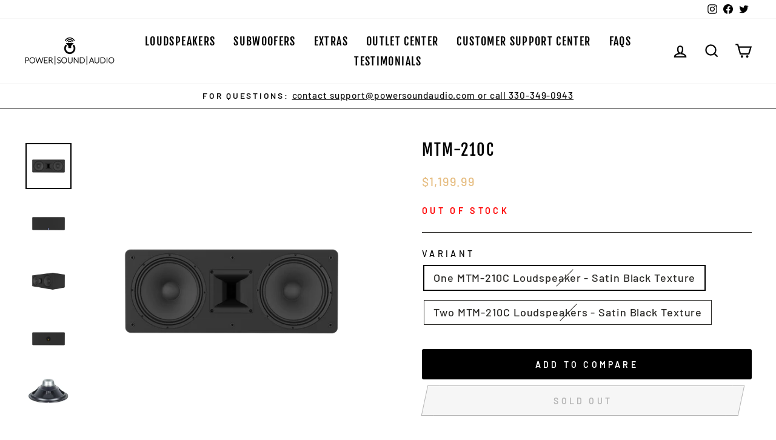

--- FILE ---
content_type: text/html; charset=utf-8
request_url: https://www.powersoundaudio.com/products/mtm-210c-new
body_size: 28771
content:
<!doctype html>
<html class="no-js" lang="en" dir="ltr">
<script src="//code.jquery.com/jquery-1.11.3.js"></script>
<head>
  <meta charset="utf-8">
  <meta http-equiv="X-UA-Compatible" content="IE=edge,chrome=1">
  <meta name="viewport" content="width=device-width,initial-scale=1">
  <meta name="theme-color" content="#9f8561">
  <link rel="canonical" href="https://www.powersoundaudio.com/products/mtm-210c-new">
  <link rel="preconnect" href="https://cdn.shopify.com">
  <link rel="preconnect" href="https://fonts.shopifycdn.com">
  <link rel="dns-prefetch" href="https://productreviews.shopifycdn.com">
  <link rel="dns-prefetch" href="https://ajax.googleapis.com">
  <link rel="dns-prefetch" href="https://maps.googleapis.com">
  <link rel="dns-prefetch" href="https://maps.gstatic.com"><title>MTM-210C Home Theater Center Channel Speaker
&ndash; Power Sound Audio
</title>
<meta name="description" content="Experience front row quality sound with the MTM-210C Center Channel Speaker."><meta property="og:site_name" content="Power Sound Audio">
  <meta property="og:url" content="https://www.powersoundaudio.com/products/mtm-210c-new">
  <meta property="og:title" content="MTM-210C">
  <meta property="og:type" content="product">
  <meta property="og:description" content="Experience front row quality sound with the MTM-210C Center Channel Speaker."><meta property="og:image" content="http://www.powersoundaudio.com/cdn/shop/files/MT-210SatinCFront.png?v=1691762981">
    <meta property="og:image:secure_url" content="https://www.powersoundaudio.com/cdn/shop/files/MT-210SatinCFront.png?v=1691762981">
    <meta property="og:image:width" content="2160">
    <meta property="og:image:height" content="2160"><meta name="twitter:site" content="@powersoundaudio">
  <meta name="twitter:card" content="summary_large_image">
  <meta name="twitter:title" content="MTM-210C">
  <meta name="twitter:description" content="Experience front row quality sound with the MTM-210C Center Channel Speaker.">
<style data-shopify>@font-face {
  font-family: "Fjalla One";
  font-weight: 400;
  font-style: normal;
  font-display: swap;
  src: url("//www.powersoundaudio.com/cdn/fonts/fjalla_one/fjallaone_n4.262edaf1abaf5ed669f7ecd26fc3e24707a0ad85.woff2") format("woff2"),
       url("//www.powersoundaudio.com/cdn/fonts/fjalla_one/fjallaone_n4.f67f40342efd2b34cae019d50b4b5c4da6fc5da7.woff") format("woff");
}

  @font-face {
  font-family: Barlow;
  font-weight: 500;
  font-style: normal;
  font-display: swap;
  src: url("//www.powersoundaudio.com/cdn/fonts/barlow/barlow_n5.a193a1990790eba0cc5cca569d23799830e90f07.woff2") format("woff2"),
       url("//www.powersoundaudio.com/cdn/fonts/barlow/barlow_n5.ae31c82169b1dc0715609b8cc6a610b917808358.woff") format("woff");
}


  @font-face {
  font-family: Barlow;
  font-weight: 600;
  font-style: normal;
  font-display: swap;
  src: url("//www.powersoundaudio.com/cdn/fonts/barlow/barlow_n6.329f582a81f63f125e63c20a5a80ae9477df68e1.woff2") format("woff2"),
       url("//www.powersoundaudio.com/cdn/fonts/barlow/barlow_n6.0163402e36247bcb8b02716880d0b39568412e9e.woff") format("woff");
}

  @font-face {
  font-family: Barlow;
  font-weight: 500;
  font-style: italic;
  font-display: swap;
  src: url("//www.powersoundaudio.com/cdn/fonts/barlow/barlow_i5.714d58286997b65cd479af615cfa9bb0a117a573.woff2") format("woff2"),
       url("//www.powersoundaudio.com/cdn/fonts/barlow/barlow_i5.0120f77e6447d3b5df4bbec8ad8c2d029d87fb21.woff") format("woff");
}

  @font-face {
  font-family: Barlow;
  font-weight: 600;
  font-style: italic;
  font-display: swap;
  src: url("//www.powersoundaudio.com/cdn/fonts/barlow/barlow_i6.5a22bd20fb27bad4d7674cc6e666fb9c77d813bb.woff2") format("woff2"),
       url("//www.powersoundaudio.com/cdn/fonts/barlow/barlow_i6.1c8787fcb59f3add01a87f21b38c7ef797e3b3a1.woff") format("woff");
}

</style><link href="//www.powersoundaudio.com/cdn/shop/t/28/assets/theme.css?v=119145516397689570231736789734" rel="stylesheet" type="text/css" media="all" />
<style data-shopify>:root {
    --typeHeaderPrimary: "Fjalla One";
    --typeHeaderFallback: sans-serif;
    --typeHeaderSize: 31px;
    --typeHeaderWeight: 400;
    --typeHeaderLineHeight: 1;
    --typeHeaderSpacing: 0.075em;

    --typeBasePrimary:Barlow;
    --typeBaseFallback:sans-serif;
    --typeBaseSize: 18px;
    --typeBaseWeight: 500;
    --typeBaseSpacing: 0.05em;
    --typeBaseLineHeight: 1.4;

    --typeCollectionTitle: 23px;

    --iconWeight: 5px;
    --iconLinecaps: miter;

    
      --buttonRadius: 0px;
    

    --colorGridOverlayOpacity: 0.1;
  }

  .placeholder-content {
    background-image: linear-gradient(100deg, #ffffff 40%, #f7f7f7 63%, #ffffff 79%);
  }</style><script>
    document.documentElement.className = document.documentElement.className.replace('no-js', 'js');

    window.theme = window.theme || {};
    theme.routes = {
      home: "/",
      cart: "/cart.js",
      cartPage: "/cart",
      cartAdd: "/cart/add.js",
      cartChange: "/cart/change.js",
      search: "/search"
    };
    theme.strings = {
      soldOut: "Sold Out",
      unavailable: "Unavailable",
      inStockLabel: "In stock, ready to ship",
      stockLabel: "Low stock - [count] items left",
      willNotShipUntil: "Ready to ship [date]",
      willBeInStockAfter: "Back in stock [date]",
      waitingForStock: "Inventory on the way",
      savePrice: "Save [saved_amount]",
      cartEmpty: "Your cart is currently empty.",
      cartTermsConfirmation: "You must agree with the terms and conditions of sales to check out",
      searchCollections: "Collections:",
      searchPages: "Pages:",
      searchArticles: "Articles:"
    };
    theme.settings = {
      dynamicVariantsEnable: true,
      cartType: "drawer",
      isCustomerTemplate: false,
      moneyFormat: "${{amount}}",
      saveType: "dollar",
      productImageSize: "landscape",
      productImageCover: false,
      predictiveSearch: true,
      predictiveSearchType: "product",
      quickView: true,
      themeName: 'Impulse',
      themeVersion: "6.1.0"
    };
  </script>

  <script>window.performance && window.performance.mark && window.performance.mark('shopify.content_for_header.start');</script><meta name="google-site-verification" content="IBEXRMossDFI0QTXEkD1yYgfv4dF80jwRAF1ytz6ALA">
<meta id="shopify-digital-wallet" name="shopify-digital-wallet" content="/1531797/digital_wallets/dialog">
<meta name="shopify-checkout-api-token" content="934cf2ba1b5b949b4bb5a8f0366e3edd">
<meta id="in-context-paypal-metadata" data-shop-id="1531797" data-venmo-supported="true" data-environment="production" data-locale="en_US" data-paypal-v4="true" data-currency="USD">
<link rel="alternate" type="application/json+oembed" href="https://www.powersoundaudio.com/products/mtm-210c-new.oembed">
<script async="async" src="/checkouts/internal/preloads.js?locale=en-US"></script>
<script id="shopify-features" type="application/json">{"accessToken":"934cf2ba1b5b949b4bb5a8f0366e3edd","betas":["rich-media-storefront-analytics"],"domain":"www.powersoundaudio.com","predictiveSearch":true,"shopId":1531797,"locale":"en"}</script>
<script>var Shopify = Shopify || {};
Shopify.shop = "powersoundaudio.myshopify.com";
Shopify.locale = "en";
Shopify.currency = {"active":"USD","rate":"1.0"};
Shopify.country = "US";
Shopify.theme = {"name":"new website","id":123336917081,"schema_name":"Impulse","schema_version":"6.1.0","theme_store_id":857,"role":"main"};
Shopify.theme.handle = "null";
Shopify.theme.style = {"id":null,"handle":null};
Shopify.cdnHost = "www.powersoundaudio.com/cdn";
Shopify.routes = Shopify.routes || {};
Shopify.routes.root = "/";</script>
<script type="module">!function(o){(o.Shopify=o.Shopify||{}).modules=!0}(window);</script>
<script>!function(o){function n(){var o=[];function n(){o.push(Array.prototype.slice.apply(arguments))}return n.q=o,n}var t=o.Shopify=o.Shopify||{};t.loadFeatures=n(),t.autoloadFeatures=n()}(window);</script>
<script id="shop-js-analytics" type="application/json">{"pageType":"product"}</script>
<script defer="defer" async type="module" src="//www.powersoundaudio.com/cdn/shopifycloud/shop-js/modules/v2/client.init-shop-cart-sync_BN7fPSNr.en.esm.js"></script>
<script defer="defer" async type="module" src="//www.powersoundaudio.com/cdn/shopifycloud/shop-js/modules/v2/chunk.common_Cbph3Kss.esm.js"></script>
<script defer="defer" async type="module" src="//www.powersoundaudio.com/cdn/shopifycloud/shop-js/modules/v2/chunk.modal_DKumMAJ1.esm.js"></script>
<script type="module">
  await import("//www.powersoundaudio.com/cdn/shopifycloud/shop-js/modules/v2/client.init-shop-cart-sync_BN7fPSNr.en.esm.js");
await import("//www.powersoundaudio.com/cdn/shopifycloud/shop-js/modules/v2/chunk.common_Cbph3Kss.esm.js");
await import("//www.powersoundaudio.com/cdn/shopifycloud/shop-js/modules/v2/chunk.modal_DKumMAJ1.esm.js");

  window.Shopify.SignInWithShop?.initShopCartSync?.({"fedCMEnabled":true,"windoidEnabled":true});

</script>
<script>(function() {
  var isLoaded = false;
  function asyncLoad() {
    if (isLoaded) return;
    isLoaded = true;
    var urls = ["https:\/\/shopiapps.in\/compare_product\/cmp_widget\/sp_cmp_init.js?shop=powersoundaudio.myshopify.com"];
    for (var i = 0; i < urls.length; i++) {
      var s = document.createElement('script');
      s.type = 'text/javascript';
      s.async = true;
      s.src = urls[i];
      var x = document.getElementsByTagName('script')[0];
      x.parentNode.insertBefore(s, x);
    }
  };
  if(window.attachEvent) {
    window.attachEvent('onload', asyncLoad);
  } else {
    window.addEventListener('load', asyncLoad, false);
  }
})();</script>
<script id="__st">var __st={"a":1531797,"offset":-18000,"reqid":"d558c99e-641c-41e8-9b38-6eb9a93a9192-1769745354","pageurl":"www.powersoundaudio.com\/products\/mtm-210c-new","u":"2e5cc61a2d36","p":"product","rtyp":"product","rid":7148204752985};</script>
<script>window.ShopifyPaypalV4VisibilityTracking = true;</script>
<script id="captcha-bootstrap">!function(){'use strict';const t='contact',e='account',n='new_comment',o=[[t,t],['blogs',n],['comments',n],[t,'customer']],c=[[e,'customer_login'],[e,'guest_login'],[e,'recover_customer_password'],[e,'create_customer']],r=t=>t.map((([t,e])=>`form[action*='/${t}']:not([data-nocaptcha='true']) input[name='form_type'][value='${e}']`)).join(','),a=t=>()=>t?[...document.querySelectorAll(t)].map((t=>t.form)):[];function s(){const t=[...o],e=r(t);return a(e)}const i='password',u='form_key',d=['recaptcha-v3-token','g-recaptcha-response','h-captcha-response',i],f=()=>{try{return window.sessionStorage}catch{return}},m='__shopify_v',_=t=>t.elements[u];function p(t,e,n=!1){try{const o=window.sessionStorage,c=JSON.parse(o.getItem(e)),{data:r}=function(t){const{data:e,action:n}=t;return t[m]||n?{data:e,action:n}:{data:t,action:n}}(c);for(const[e,n]of Object.entries(r))t.elements[e]&&(t.elements[e].value=n);n&&o.removeItem(e)}catch(o){console.error('form repopulation failed',{error:o})}}const l='form_type',E='cptcha';function T(t){t.dataset[E]=!0}const w=window,h=w.document,L='Shopify',v='ce_forms',y='captcha';let A=!1;((t,e)=>{const n=(g='f06e6c50-85a8-45c8-87d0-21a2b65856fe',I='https://cdn.shopify.com/shopifycloud/storefront-forms-hcaptcha/ce_storefront_forms_captcha_hcaptcha.v1.5.2.iife.js',D={infoText:'Protected by hCaptcha',privacyText:'Privacy',termsText:'Terms'},(t,e,n)=>{const o=w[L][v],c=o.bindForm;if(c)return c(t,g,e,D).then(n);var r;o.q.push([[t,g,e,D],n]),r=I,A||(h.body.append(Object.assign(h.createElement('script'),{id:'captcha-provider',async:!0,src:r})),A=!0)});var g,I,D;w[L]=w[L]||{},w[L][v]=w[L][v]||{},w[L][v].q=[],w[L][y]=w[L][y]||{},w[L][y].protect=function(t,e){n(t,void 0,e),T(t)},Object.freeze(w[L][y]),function(t,e,n,w,h,L){const[v,y,A,g]=function(t,e,n){const i=e?o:[],u=t?c:[],d=[...i,...u],f=r(d),m=r(i),_=r(d.filter((([t,e])=>n.includes(e))));return[a(f),a(m),a(_),s()]}(w,h,L),I=t=>{const e=t.target;return e instanceof HTMLFormElement?e:e&&e.form},D=t=>v().includes(t);t.addEventListener('submit',(t=>{const e=I(t);if(!e)return;const n=D(e)&&!e.dataset.hcaptchaBound&&!e.dataset.recaptchaBound,o=_(e),c=g().includes(e)&&(!o||!o.value);(n||c)&&t.preventDefault(),c&&!n&&(function(t){try{if(!f())return;!function(t){const e=f();if(!e)return;const n=_(t);if(!n)return;const o=n.value;o&&e.removeItem(o)}(t);const e=Array.from(Array(32),(()=>Math.random().toString(36)[2])).join('');!function(t,e){_(t)||t.append(Object.assign(document.createElement('input'),{type:'hidden',name:u})),t.elements[u].value=e}(t,e),function(t,e){const n=f();if(!n)return;const o=[...t.querySelectorAll(`input[type='${i}']`)].map((({name:t})=>t)),c=[...d,...o],r={};for(const[a,s]of new FormData(t).entries())c.includes(a)||(r[a]=s);n.setItem(e,JSON.stringify({[m]:1,action:t.action,data:r}))}(t,e)}catch(e){console.error('failed to persist form',e)}}(e),e.submit())}));const S=(t,e)=>{t&&!t.dataset[E]&&(n(t,e.some((e=>e===t))),T(t))};for(const o of['focusin','change'])t.addEventListener(o,(t=>{const e=I(t);D(e)&&S(e,y())}));const B=e.get('form_key'),M=e.get(l),P=B&&M;t.addEventListener('DOMContentLoaded',(()=>{const t=y();if(P)for(const e of t)e.elements[l].value===M&&p(e,B);[...new Set([...A(),...v().filter((t=>'true'===t.dataset.shopifyCaptcha))])].forEach((e=>S(e,t)))}))}(h,new URLSearchParams(w.location.search),n,t,e,['guest_login'])})(!0,!0)}();</script>
<script integrity="sha256-4kQ18oKyAcykRKYeNunJcIwy7WH5gtpwJnB7kiuLZ1E=" data-source-attribution="shopify.loadfeatures" defer="defer" src="//www.powersoundaudio.com/cdn/shopifycloud/storefront/assets/storefront/load_feature-a0a9edcb.js" crossorigin="anonymous"></script>
<script data-source-attribution="shopify.dynamic_checkout.dynamic.init">var Shopify=Shopify||{};Shopify.PaymentButton=Shopify.PaymentButton||{isStorefrontPortableWallets:!0,init:function(){window.Shopify.PaymentButton.init=function(){};var t=document.createElement("script");t.src="https://www.powersoundaudio.com/cdn/shopifycloud/portable-wallets/latest/portable-wallets.en.js",t.type="module",document.head.appendChild(t)}};
</script>
<script data-source-attribution="shopify.dynamic_checkout.buyer_consent">
  function portableWalletsHideBuyerConsent(e){var t=document.getElementById("shopify-buyer-consent"),n=document.getElementById("shopify-subscription-policy-button");t&&n&&(t.classList.add("hidden"),t.setAttribute("aria-hidden","true"),n.removeEventListener("click",e))}function portableWalletsShowBuyerConsent(e){var t=document.getElementById("shopify-buyer-consent"),n=document.getElementById("shopify-subscription-policy-button");t&&n&&(t.classList.remove("hidden"),t.removeAttribute("aria-hidden"),n.addEventListener("click",e))}window.Shopify?.PaymentButton&&(window.Shopify.PaymentButton.hideBuyerConsent=portableWalletsHideBuyerConsent,window.Shopify.PaymentButton.showBuyerConsent=portableWalletsShowBuyerConsent);
</script>
<script>
  function portableWalletsCleanup(e){e&&e.src&&console.error("Failed to load portable wallets script "+e.src);var t=document.querySelectorAll("shopify-accelerated-checkout .shopify-payment-button__skeleton, shopify-accelerated-checkout-cart .wallet-cart-button__skeleton"),e=document.getElementById("shopify-buyer-consent");for(let e=0;e<t.length;e++)t[e].remove();e&&e.remove()}function portableWalletsNotLoadedAsModule(e){e instanceof ErrorEvent&&"string"==typeof e.message&&e.message.includes("import.meta")&&"string"==typeof e.filename&&e.filename.includes("portable-wallets")&&(window.removeEventListener("error",portableWalletsNotLoadedAsModule),window.Shopify.PaymentButton.failedToLoad=e,"loading"===document.readyState?document.addEventListener("DOMContentLoaded",window.Shopify.PaymentButton.init):window.Shopify.PaymentButton.init())}window.addEventListener("error",portableWalletsNotLoadedAsModule);
</script>

<script type="module" src="https://www.powersoundaudio.com/cdn/shopifycloud/portable-wallets/latest/portable-wallets.en.js" onError="portableWalletsCleanup(this)" crossorigin="anonymous"></script>
<script nomodule>
  document.addEventListener("DOMContentLoaded", portableWalletsCleanup);
</script>

<link id="shopify-accelerated-checkout-styles" rel="stylesheet" media="screen" href="https://www.powersoundaudio.com/cdn/shopifycloud/portable-wallets/latest/accelerated-checkout-backwards-compat.css" crossorigin="anonymous">
<style id="shopify-accelerated-checkout-cart">
        #shopify-buyer-consent {
  margin-top: 1em;
  display: inline-block;
  width: 100%;
}

#shopify-buyer-consent.hidden {
  display: none;
}

#shopify-subscription-policy-button {
  background: none;
  border: none;
  padding: 0;
  text-decoration: underline;
  font-size: inherit;
  cursor: pointer;
}

#shopify-subscription-policy-button::before {
  box-shadow: none;
}

      </style>

<script>window.performance && window.performance.mark && window.performance.mark('shopify.content_for_header.end');</script>

  <script src="//www.powersoundaudio.com/cdn/shop/t/28/assets/vendor-scripts-v11.js" defer="defer"></script><script src="//www.powersoundaudio.com/cdn/shop/t/28/assets/theme.js?v=149212258682495294041659972932" defer="defer"></script>

  
<link href="https://monorail-edge.shopifysvc.com" rel="dns-prefetch">
<script>(function(){if ("sendBeacon" in navigator && "performance" in window) {try {var session_token_from_headers = performance.getEntriesByType('navigation')[0].serverTiming.find(x => x.name == '_s').description;} catch {var session_token_from_headers = undefined;}var session_cookie_matches = document.cookie.match(/_shopify_s=([^;]*)/);var session_token_from_cookie = session_cookie_matches && session_cookie_matches.length === 2 ? session_cookie_matches[1] : "";var session_token = session_token_from_headers || session_token_from_cookie || "";function handle_abandonment_event(e) {var entries = performance.getEntries().filter(function(entry) {return /monorail-edge.shopifysvc.com/.test(entry.name);});if (!window.abandonment_tracked && entries.length === 0) {window.abandonment_tracked = true;var currentMs = Date.now();var navigation_start = performance.timing.navigationStart;var payload = {shop_id: 1531797,url: window.location.href,navigation_start,duration: currentMs - navigation_start,session_token,page_type: "product"};window.navigator.sendBeacon("https://monorail-edge.shopifysvc.com/v1/produce", JSON.stringify({schema_id: "online_store_buyer_site_abandonment/1.1",payload: payload,metadata: {event_created_at_ms: currentMs,event_sent_at_ms: currentMs}}));}}window.addEventListener('pagehide', handle_abandonment_event);}}());</script>
<script id="web-pixels-manager-setup">(function e(e,d,r,n,o){if(void 0===o&&(o={}),!Boolean(null===(a=null===(i=window.Shopify)||void 0===i?void 0:i.analytics)||void 0===a?void 0:a.replayQueue)){var i,a;window.Shopify=window.Shopify||{};var t=window.Shopify;t.analytics=t.analytics||{};var s=t.analytics;s.replayQueue=[],s.publish=function(e,d,r){return s.replayQueue.push([e,d,r]),!0};try{self.performance.mark("wpm:start")}catch(e){}var l=function(){var e={modern:/Edge?\/(1{2}[4-9]|1[2-9]\d|[2-9]\d{2}|\d{4,})\.\d+(\.\d+|)|Firefox\/(1{2}[4-9]|1[2-9]\d|[2-9]\d{2}|\d{4,})\.\d+(\.\d+|)|Chrom(ium|e)\/(9{2}|\d{3,})\.\d+(\.\d+|)|(Maci|X1{2}).+ Version\/(15\.\d+|(1[6-9]|[2-9]\d|\d{3,})\.\d+)([,.]\d+|)( \(\w+\)|)( Mobile\/\w+|) Safari\/|Chrome.+OPR\/(9{2}|\d{3,})\.\d+\.\d+|(CPU[ +]OS|iPhone[ +]OS|CPU[ +]iPhone|CPU IPhone OS|CPU iPad OS)[ +]+(15[._]\d+|(1[6-9]|[2-9]\d|\d{3,})[._]\d+)([._]\d+|)|Android:?[ /-](13[3-9]|1[4-9]\d|[2-9]\d{2}|\d{4,})(\.\d+|)(\.\d+|)|Android.+Firefox\/(13[5-9]|1[4-9]\d|[2-9]\d{2}|\d{4,})\.\d+(\.\d+|)|Android.+Chrom(ium|e)\/(13[3-9]|1[4-9]\d|[2-9]\d{2}|\d{4,})\.\d+(\.\d+|)|SamsungBrowser\/([2-9]\d|\d{3,})\.\d+/,legacy:/Edge?\/(1[6-9]|[2-9]\d|\d{3,})\.\d+(\.\d+|)|Firefox\/(5[4-9]|[6-9]\d|\d{3,})\.\d+(\.\d+|)|Chrom(ium|e)\/(5[1-9]|[6-9]\d|\d{3,})\.\d+(\.\d+|)([\d.]+$|.*Safari\/(?![\d.]+ Edge\/[\d.]+$))|(Maci|X1{2}).+ Version\/(10\.\d+|(1[1-9]|[2-9]\d|\d{3,})\.\d+)([,.]\d+|)( \(\w+\)|)( Mobile\/\w+|) Safari\/|Chrome.+OPR\/(3[89]|[4-9]\d|\d{3,})\.\d+\.\d+|(CPU[ +]OS|iPhone[ +]OS|CPU[ +]iPhone|CPU IPhone OS|CPU iPad OS)[ +]+(10[._]\d+|(1[1-9]|[2-9]\d|\d{3,})[._]\d+)([._]\d+|)|Android:?[ /-](13[3-9]|1[4-9]\d|[2-9]\d{2}|\d{4,})(\.\d+|)(\.\d+|)|Mobile Safari.+OPR\/([89]\d|\d{3,})\.\d+\.\d+|Android.+Firefox\/(13[5-9]|1[4-9]\d|[2-9]\d{2}|\d{4,})\.\d+(\.\d+|)|Android.+Chrom(ium|e)\/(13[3-9]|1[4-9]\d|[2-9]\d{2}|\d{4,})\.\d+(\.\d+|)|Android.+(UC? ?Browser|UCWEB|U3)[ /]?(15\.([5-9]|\d{2,})|(1[6-9]|[2-9]\d|\d{3,})\.\d+)\.\d+|SamsungBrowser\/(5\.\d+|([6-9]|\d{2,})\.\d+)|Android.+MQ{2}Browser\/(14(\.(9|\d{2,})|)|(1[5-9]|[2-9]\d|\d{3,})(\.\d+|))(\.\d+|)|K[Aa][Ii]OS\/(3\.\d+|([4-9]|\d{2,})\.\d+)(\.\d+|)/},d=e.modern,r=e.legacy,n=navigator.userAgent;return n.match(d)?"modern":n.match(r)?"legacy":"unknown"}(),u="modern"===l?"modern":"legacy",c=(null!=n?n:{modern:"",legacy:""})[u],f=function(e){return[e.baseUrl,"/wpm","/b",e.hashVersion,"modern"===e.buildTarget?"m":"l",".js"].join("")}({baseUrl:d,hashVersion:r,buildTarget:u}),m=function(e){var d=e.version,r=e.bundleTarget,n=e.surface,o=e.pageUrl,i=e.monorailEndpoint;return{emit:function(e){var a=e.status,t=e.errorMsg,s=(new Date).getTime(),l=JSON.stringify({metadata:{event_sent_at_ms:s},events:[{schema_id:"web_pixels_manager_load/3.1",payload:{version:d,bundle_target:r,page_url:o,status:a,surface:n,error_msg:t},metadata:{event_created_at_ms:s}}]});if(!i)return console&&console.warn&&console.warn("[Web Pixels Manager] No Monorail endpoint provided, skipping logging."),!1;try{return self.navigator.sendBeacon.bind(self.navigator)(i,l)}catch(e){}var u=new XMLHttpRequest;try{return u.open("POST",i,!0),u.setRequestHeader("Content-Type","text/plain"),u.send(l),!0}catch(e){return console&&console.warn&&console.warn("[Web Pixels Manager] Got an unhandled error while logging to Monorail."),!1}}}}({version:r,bundleTarget:l,surface:e.surface,pageUrl:self.location.href,monorailEndpoint:e.monorailEndpoint});try{o.browserTarget=l,function(e){var d=e.src,r=e.async,n=void 0===r||r,o=e.onload,i=e.onerror,a=e.sri,t=e.scriptDataAttributes,s=void 0===t?{}:t,l=document.createElement("script"),u=document.querySelector("head"),c=document.querySelector("body");if(l.async=n,l.src=d,a&&(l.integrity=a,l.crossOrigin="anonymous"),s)for(var f in s)if(Object.prototype.hasOwnProperty.call(s,f))try{l.dataset[f]=s[f]}catch(e){}if(o&&l.addEventListener("load",o),i&&l.addEventListener("error",i),u)u.appendChild(l);else{if(!c)throw new Error("Did not find a head or body element to append the script");c.appendChild(l)}}({src:f,async:!0,onload:function(){if(!function(){var e,d;return Boolean(null===(d=null===(e=window.Shopify)||void 0===e?void 0:e.analytics)||void 0===d?void 0:d.initialized)}()){var d=window.webPixelsManager.init(e)||void 0;if(d){var r=window.Shopify.analytics;r.replayQueue.forEach((function(e){var r=e[0],n=e[1],o=e[2];d.publishCustomEvent(r,n,o)})),r.replayQueue=[],r.publish=d.publishCustomEvent,r.visitor=d.visitor,r.initialized=!0}}},onerror:function(){return m.emit({status:"failed",errorMsg:"".concat(f," has failed to load")})},sri:function(e){var d=/^sha384-[A-Za-z0-9+/=]+$/;return"string"==typeof e&&d.test(e)}(c)?c:"",scriptDataAttributes:o}),m.emit({status:"loading"})}catch(e){m.emit({status:"failed",errorMsg:(null==e?void 0:e.message)||"Unknown error"})}}})({shopId: 1531797,storefrontBaseUrl: "https://www.powersoundaudio.com",extensionsBaseUrl: "https://extensions.shopifycdn.com/cdn/shopifycloud/web-pixels-manager",monorailEndpoint: "https://monorail-edge.shopifysvc.com/unstable/produce_batch",surface: "storefront-renderer",enabledBetaFlags: ["2dca8a86"],webPixelsConfigList: [{"id":"470515801","configuration":"{\"config\":\"{\\\"pixel_id\\\":\\\"GT-MJKLTXG\\\",\\\"target_country\\\":\\\"US\\\",\\\"gtag_events\\\":[{\\\"type\\\":\\\"purchase\\\",\\\"action_label\\\":\\\"MC-0XBE00QXSL\\\"},{\\\"type\\\":\\\"page_view\\\",\\\"action_label\\\":\\\"MC-0XBE00QXSL\\\"},{\\\"type\\\":\\\"view_item\\\",\\\"action_label\\\":\\\"MC-0XBE00QXSL\\\"}],\\\"enable_monitoring_mode\\\":false}\"}","eventPayloadVersion":"v1","runtimeContext":"OPEN","scriptVersion":"b2a88bafab3e21179ed38636efcd8a93","type":"APP","apiClientId":1780363,"privacyPurposes":[],"dataSharingAdjustments":{"protectedCustomerApprovalScopes":["read_customer_address","read_customer_email","read_customer_name","read_customer_personal_data","read_customer_phone"]}},{"id":"80281689","eventPayloadVersion":"v1","runtimeContext":"LAX","scriptVersion":"1","type":"CUSTOM","privacyPurposes":["ANALYTICS"],"name":"Google Analytics tag (migrated)"},{"id":"shopify-app-pixel","configuration":"{}","eventPayloadVersion":"v1","runtimeContext":"STRICT","scriptVersion":"0450","apiClientId":"shopify-pixel","type":"APP","privacyPurposes":["ANALYTICS","MARKETING"]},{"id":"shopify-custom-pixel","eventPayloadVersion":"v1","runtimeContext":"LAX","scriptVersion":"0450","apiClientId":"shopify-pixel","type":"CUSTOM","privacyPurposes":["ANALYTICS","MARKETING"]}],isMerchantRequest: false,initData: {"shop":{"name":"Power Sound Audio","paymentSettings":{"currencyCode":"USD"},"myshopifyDomain":"powersoundaudio.myshopify.com","countryCode":"US","storefrontUrl":"https:\/\/www.powersoundaudio.com"},"customer":null,"cart":null,"checkout":null,"productVariants":[{"price":{"amount":1199.99,"currencyCode":"USD"},"product":{"title":"MTM-210C","vendor":"Power Sound Audio","id":"7148204752985","untranslatedTitle":"MTM-210C","url":"\/products\/mtm-210c-new","type":""},"id":"40212764917849","image":{"src":"\/\/www.powersoundaudio.com\/cdn\/shop\/files\/MT-210SatinCFront.png?v=1691762981"},"sku":"MTM-210C-SBF","title":"One MTM-210C Loudspeaker - Satin Black Texture","untranslatedTitle":"One MTM-210C Loudspeaker - Satin Black Texture"},{"price":{"amount":2399.99,"currencyCode":"USD"},"product":{"title":"MTM-210C","vendor":"Power Sound Audio","id":"7148204752985","untranslatedTitle":"MTM-210C","url":"\/products\/mtm-210c-new","type":""},"id":"40555161190489","image":{"src":"\/\/www.powersoundaudio.com\/cdn\/shop\/files\/MT-210SatinCFront.png?v=1691762981"},"sku":"DUAL-MTM-210C-SBF","title":"Two MTM-210C Loudspeakers - Satin Black Texture","untranslatedTitle":"Two MTM-210C Loudspeakers - Satin Black Texture"}],"purchasingCompany":null},},"https://www.powersoundaudio.com/cdn","1d2a099fw23dfb22ep557258f5m7a2edbae",{"modern":"","legacy":""},{"shopId":"1531797","storefrontBaseUrl":"https:\/\/www.powersoundaudio.com","extensionBaseUrl":"https:\/\/extensions.shopifycdn.com\/cdn\/shopifycloud\/web-pixels-manager","surface":"storefront-renderer","enabledBetaFlags":"[\"2dca8a86\"]","isMerchantRequest":"false","hashVersion":"1d2a099fw23dfb22ep557258f5m7a2edbae","publish":"custom","events":"[[\"page_viewed\",{}],[\"product_viewed\",{\"productVariant\":{\"price\":{\"amount\":1199.99,\"currencyCode\":\"USD\"},\"product\":{\"title\":\"MTM-210C\",\"vendor\":\"Power Sound Audio\",\"id\":\"7148204752985\",\"untranslatedTitle\":\"MTM-210C\",\"url\":\"\/products\/mtm-210c-new\",\"type\":\"\"},\"id\":\"40212764917849\",\"image\":{\"src\":\"\/\/www.powersoundaudio.com\/cdn\/shop\/files\/MT-210SatinCFront.png?v=1691762981\"},\"sku\":\"MTM-210C-SBF\",\"title\":\"One MTM-210C Loudspeaker - Satin Black Texture\",\"untranslatedTitle\":\"One MTM-210C Loudspeaker - Satin Black Texture\"}}]]"});</script><script>
  window.ShopifyAnalytics = window.ShopifyAnalytics || {};
  window.ShopifyAnalytics.meta = window.ShopifyAnalytics.meta || {};
  window.ShopifyAnalytics.meta.currency = 'USD';
  var meta = {"product":{"id":7148204752985,"gid":"gid:\/\/shopify\/Product\/7148204752985","vendor":"Power Sound Audio","type":"","handle":"mtm-210c-new","variants":[{"id":40212764917849,"price":119999,"name":"MTM-210C - One MTM-210C Loudspeaker - Satin Black Texture","public_title":"One MTM-210C Loudspeaker - Satin Black Texture","sku":"MTM-210C-SBF"},{"id":40555161190489,"price":239999,"name":"MTM-210C - Two MTM-210C Loudspeakers - Satin Black Texture","public_title":"Two MTM-210C Loudspeakers - Satin Black Texture","sku":"DUAL-MTM-210C-SBF"}],"remote":false},"page":{"pageType":"product","resourceType":"product","resourceId":7148204752985,"requestId":"d558c99e-641c-41e8-9b38-6eb9a93a9192-1769745354"}};
  for (var attr in meta) {
    window.ShopifyAnalytics.meta[attr] = meta[attr];
  }
</script>
<script class="analytics">
  (function () {
    var customDocumentWrite = function(content) {
      var jquery = null;

      if (window.jQuery) {
        jquery = window.jQuery;
      } else if (window.Checkout && window.Checkout.$) {
        jquery = window.Checkout.$;
      }

      if (jquery) {
        jquery('body').append(content);
      }
    };

    var hasLoggedConversion = function(token) {
      if (token) {
        return document.cookie.indexOf('loggedConversion=' + token) !== -1;
      }
      return false;
    }

    var setCookieIfConversion = function(token) {
      if (token) {
        var twoMonthsFromNow = new Date(Date.now());
        twoMonthsFromNow.setMonth(twoMonthsFromNow.getMonth() + 2);

        document.cookie = 'loggedConversion=' + token + '; expires=' + twoMonthsFromNow;
      }
    }

    var trekkie = window.ShopifyAnalytics.lib = window.trekkie = window.trekkie || [];
    if (trekkie.integrations) {
      return;
    }
    trekkie.methods = [
      'identify',
      'page',
      'ready',
      'track',
      'trackForm',
      'trackLink'
    ];
    trekkie.factory = function(method) {
      return function() {
        var args = Array.prototype.slice.call(arguments);
        args.unshift(method);
        trekkie.push(args);
        return trekkie;
      };
    };
    for (var i = 0; i < trekkie.methods.length; i++) {
      var key = trekkie.methods[i];
      trekkie[key] = trekkie.factory(key);
    }
    trekkie.load = function(config) {
      trekkie.config = config || {};
      trekkie.config.initialDocumentCookie = document.cookie;
      var first = document.getElementsByTagName('script')[0];
      var script = document.createElement('script');
      script.type = 'text/javascript';
      script.onerror = function(e) {
        var scriptFallback = document.createElement('script');
        scriptFallback.type = 'text/javascript';
        scriptFallback.onerror = function(error) {
                var Monorail = {
      produce: function produce(monorailDomain, schemaId, payload) {
        var currentMs = new Date().getTime();
        var event = {
          schema_id: schemaId,
          payload: payload,
          metadata: {
            event_created_at_ms: currentMs,
            event_sent_at_ms: currentMs
          }
        };
        return Monorail.sendRequest("https://" + monorailDomain + "/v1/produce", JSON.stringify(event));
      },
      sendRequest: function sendRequest(endpointUrl, payload) {
        // Try the sendBeacon API
        if (window && window.navigator && typeof window.navigator.sendBeacon === 'function' && typeof window.Blob === 'function' && !Monorail.isIos12()) {
          var blobData = new window.Blob([payload], {
            type: 'text/plain'
          });

          if (window.navigator.sendBeacon(endpointUrl, blobData)) {
            return true;
          } // sendBeacon was not successful

        } // XHR beacon

        var xhr = new XMLHttpRequest();

        try {
          xhr.open('POST', endpointUrl);
          xhr.setRequestHeader('Content-Type', 'text/plain');
          xhr.send(payload);
        } catch (e) {
          console.log(e);
        }

        return false;
      },
      isIos12: function isIos12() {
        return window.navigator.userAgent.lastIndexOf('iPhone; CPU iPhone OS 12_') !== -1 || window.navigator.userAgent.lastIndexOf('iPad; CPU OS 12_') !== -1;
      }
    };
    Monorail.produce('monorail-edge.shopifysvc.com',
      'trekkie_storefront_load_errors/1.1',
      {shop_id: 1531797,
      theme_id: 123336917081,
      app_name: "storefront",
      context_url: window.location.href,
      source_url: "//www.powersoundaudio.com/cdn/s/trekkie.storefront.c59ea00e0474b293ae6629561379568a2d7c4bba.min.js"});

        };
        scriptFallback.async = true;
        scriptFallback.src = '//www.powersoundaudio.com/cdn/s/trekkie.storefront.c59ea00e0474b293ae6629561379568a2d7c4bba.min.js';
        first.parentNode.insertBefore(scriptFallback, first);
      };
      script.async = true;
      script.src = '//www.powersoundaudio.com/cdn/s/trekkie.storefront.c59ea00e0474b293ae6629561379568a2d7c4bba.min.js';
      first.parentNode.insertBefore(script, first);
    };
    trekkie.load(
      {"Trekkie":{"appName":"storefront","development":false,"defaultAttributes":{"shopId":1531797,"isMerchantRequest":null,"themeId":123336917081,"themeCityHash":"150592971784053645","contentLanguage":"en","currency":"USD","eventMetadataId":"ee0e3178-d725-4975-8675-23c5b65e1abf"},"isServerSideCookieWritingEnabled":true,"monorailRegion":"shop_domain","enabledBetaFlags":["65f19447","b5387b81"]},"Session Attribution":{},"S2S":{"facebookCapiEnabled":false,"source":"trekkie-storefront-renderer","apiClientId":580111}}
    );

    var loaded = false;
    trekkie.ready(function() {
      if (loaded) return;
      loaded = true;

      window.ShopifyAnalytics.lib = window.trekkie;

      var originalDocumentWrite = document.write;
      document.write = customDocumentWrite;
      try { window.ShopifyAnalytics.merchantGoogleAnalytics.call(this); } catch(error) {};
      document.write = originalDocumentWrite;

      window.ShopifyAnalytics.lib.page(null,{"pageType":"product","resourceType":"product","resourceId":7148204752985,"requestId":"d558c99e-641c-41e8-9b38-6eb9a93a9192-1769745354","shopifyEmitted":true});

      var match = window.location.pathname.match(/checkouts\/(.+)\/(thank_you|post_purchase)/)
      var token = match? match[1]: undefined;
      if (!hasLoggedConversion(token)) {
        setCookieIfConversion(token);
        window.ShopifyAnalytics.lib.track("Viewed Product",{"currency":"USD","variantId":40212764917849,"productId":7148204752985,"productGid":"gid:\/\/shopify\/Product\/7148204752985","name":"MTM-210C - One MTM-210C Loudspeaker - Satin Black Texture","price":"1199.99","sku":"MTM-210C-SBF","brand":"Power Sound Audio","variant":"One MTM-210C Loudspeaker - Satin Black Texture","category":"","nonInteraction":true,"remote":false},undefined,undefined,{"shopifyEmitted":true});
      window.ShopifyAnalytics.lib.track("monorail:\/\/trekkie_storefront_viewed_product\/1.1",{"currency":"USD","variantId":40212764917849,"productId":7148204752985,"productGid":"gid:\/\/shopify\/Product\/7148204752985","name":"MTM-210C - One MTM-210C Loudspeaker - Satin Black Texture","price":"1199.99","sku":"MTM-210C-SBF","brand":"Power Sound Audio","variant":"One MTM-210C Loudspeaker - Satin Black Texture","category":"","nonInteraction":true,"remote":false,"referer":"https:\/\/www.powersoundaudio.com\/products\/mtm-210c-new"});
      }
    });


        var eventsListenerScript = document.createElement('script');
        eventsListenerScript.async = true;
        eventsListenerScript.src = "//www.powersoundaudio.com/cdn/shopifycloud/storefront/assets/shop_events_listener-3da45d37.js";
        document.getElementsByTagName('head')[0].appendChild(eventsListenerScript);

})();</script>
  <script>
  if (!window.ga || (window.ga && typeof window.ga !== 'function')) {
    window.ga = function ga() {
      (window.ga.q = window.ga.q || []).push(arguments);
      if (window.Shopify && window.Shopify.analytics && typeof window.Shopify.analytics.publish === 'function') {
        window.Shopify.analytics.publish("ga_stub_called", {}, {sendTo: "google_osp_migration"});
      }
      console.error("Shopify's Google Analytics stub called with:", Array.from(arguments), "\nSee https://help.shopify.com/manual/promoting-marketing/pixels/pixel-migration#google for more information.");
    };
    if (window.Shopify && window.Shopify.analytics && typeof window.Shopify.analytics.publish === 'function') {
      window.Shopify.analytics.publish("ga_stub_initialized", {}, {sendTo: "google_osp_migration"});
    }
  }
</script>
<script
  defer
  src="https://www.powersoundaudio.com/cdn/shopifycloud/perf-kit/shopify-perf-kit-3.1.0.min.js"
  data-application="storefront-renderer"
  data-shop-id="1531797"
  data-render-region="gcp-us-central1"
  data-page-type="product"
  data-theme-instance-id="123336917081"
  data-theme-name="Impulse"
  data-theme-version="6.1.0"
  data-monorail-region="shop_domain"
  data-resource-timing-sampling-rate="10"
  data-shs="true"
  data-shs-beacon="true"
  data-shs-export-with-fetch="true"
  data-shs-logs-sample-rate="1"
  data-shs-beacon-endpoint="https://www.powersoundaudio.com/api/collect"
></script>
</head>

<body class="template-product" data-center-text="true" data-button_style="angled" data-type_header_capitalize="true" data-type_headers_align_text="true" data-type_product_capitalize="true" data-swatch_style="round" >

  <a class="in-page-link visually-hidden skip-link" href="#MainContent">Skip to content</a>

  <div id="PageContainer" class="page-container">
    <div class="transition-body"><div id="shopify-section-header" class="shopify-section">

<div id="NavDrawer" class="drawer drawer--right">
  <div class="drawer__contents">
    <div class="drawer__fixed-header">
      <div class="drawer__header appear-animation appear-delay-1">
        <div class="h2 drawer__title"></div>
        <div class="drawer__close">
          <button type="button" class="drawer__close-button js-drawer-close">
            <svg aria-hidden="true" focusable="false" role="presentation" class="icon icon-close" viewBox="0 0 64 64"><path d="M19 17.61l27.12 27.13m0-27.12L19 44.74"/></svg>
            <span class="icon__fallback-text">Close menu</span>
          </button>
        </div>
      </div>
    </div>
    <div class="drawer__scrollable">
      <ul class="mobile-nav mobile-nav--heading-style" role="navigation" aria-label="Primary"><li class="mobile-nav__item appear-animation appear-delay-2"><a href="/collections/speakers" class="mobile-nav__link mobile-nav__link--top-level">Loudspeakers</a></li><li class="mobile-nav__item appear-animation appear-delay-3"><a href="/collections/subwoofers" class="mobile-nav__link mobile-nav__link--top-level">Subwoofers</a></li><li class="mobile-nav__item appear-animation appear-delay-4"><div class="mobile-nav__has-sublist"><a href="/collections/extras"
                    class="mobile-nav__link mobile-nav__link--top-level"
                    id="Label-collections-extras3"
                    >
                    Extras
                  </a>
                  <div class="mobile-nav__toggle">
                    <button type="button"
                      aria-controls="Linklist-collections-extras3"
                      aria-labelledby="Label-collections-extras3"
                      class="collapsible-trigger collapsible--auto-height"><span class="collapsible-trigger__icon collapsible-trigger__icon--open" role="presentation">
  <svg aria-hidden="true" focusable="false" role="presentation" class="icon icon--wide icon-chevron-down" viewBox="0 0 28 16"><path d="M1.57 1.59l12.76 12.77L27.1 1.59" stroke-width="2" stroke="#000" fill="none" fill-rule="evenodd"/></svg>
</span>
</button>
                  </div></div><div id="Linklist-collections-extras3"
                class="mobile-nav__sublist collapsible-content collapsible-content--all"
                >
                <div class="collapsible-content__inner">
                  <ul class="mobile-nav__sublist"><li class="mobile-nav__item">
                        <div class="mobile-nav__child-item"><a href="/collections/loudspeaker-optimization"
                              class="mobile-nav__link"
                              id="Sublabel-collections-loudspeaker-optimization1"
                              >
                              Optimization
                            </a></div></li><li class="mobile-nav__item">
                        <div class="mobile-nav__child-item"><a href="/collections/upgrades"
                              class="mobile-nav__link"
                              id="Sublabel-collections-upgrades2"
                              >
                              Product Upgrades
                            </a></div></li><li class="mobile-nav__item">
                        <div class="mobile-nav__child-item"><a href="/collections/merchandise"
                              class="mobile-nav__link"
                              id="Sublabel-collections-merchandise3"
                              >
                              Power Sound Apparel
                            </a></div></li></ul>
                </div>
              </div></li><li class="mobile-nav__item appear-animation appear-delay-5"><a href="/collections/outlet-center" class="mobile-nav__link mobile-nav__link--top-level">Outlet Center</a></li><li class="mobile-nav__item appear-animation appear-delay-6"><div class="mobile-nav__has-sublist"><a href="/pages/contact"
                    class="mobile-nav__link mobile-nav__link--top-level"
                    id="Label-pages-contact5"
                    >
                    Customer Support Center
                  </a>
                  <div class="mobile-nav__toggle">
                    <button type="button"
                      aria-controls="Linklist-pages-contact5"
                      aria-labelledby="Label-pages-contact5"
                      class="collapsible-trigger collapsible--auto-height"><span class="collapsible-trigger__icon collapsible-trigger__icon--open" role="presentation">
  <svg aria-hidden="true" focusable="false" role="presentation" class="icon icon--wide icon-chevron-down" viewBox="0 0 28 16"><path d="M1.57 1.59l12.76 12.77L27.1 1.59" stroke-width="2" stroke="#000" fill="none" fill-rule="evenodd"/></svg>
</span>
</button>
                  </div></div><div id="Linklist-pages-contact5"
                class="mobile-nav__sublist collapsible-content collapsible-content--all"
                >
                <div class="collapsible-content__inner">
                  <ul class="mobile-nav__sublist"><li class="mobile-nav__item">
                        <div class="mobile-nav__child-item"><a href="/collections/special-order"
                              class="mobile-nav__link"
                              id="Sublabel-collections-special-order1"
                              >
                              Special Order Items
                            </a></div></li><li class="mobile-nav__item">
                        <div class="mobile-nav__child-item"><a href="/pages/contact"
                              class="mobile-nav__link"
                              id="Sublabel-pages-contact2"
                              >
                              Contact Us
                            </a><button type="button"
                              aria-controls="Sublinklist-pages-contact5-pages-contact2"
                              aria-labelledby="Sublabel-pages-contact2"
                              class="collapsible-trigger"><span class="collapsible-trigger__icon collapsible-trigger__icon--circle collapsible-trigger__icon--open" role="presentation">
  <svg aria-hidden="true" focusable="false" role="presentation" class="icon icon--wide icon-chevron-down" viewBox="0 0 28 16"><path d="M1.57 1.59l12.76 12.77L27.1 1.59" stroke-width="2" stroke="#000" fill="none" fill-rule="evenodd"/></svg>
</span>
</button></div><div
                            id="Sublinklist-pages-contact5-pages-contact2"
                            aria-labelledby="Sublabel-pages-contact2"
                            class="mobile-nav__sublist collapsible-content collapsible-content--all"
                            >
                            <div class="collapsible-content__inner">
                              <ul class="mobile-nav__grandchildlist"><li class="mobile-nav__item">
                                    <a href="/pages/tips-tricks" class="mobile-nav__link">
                                      Tips & Tricks
                                    </a>
                                  </li></ul>
                            </div>
                          </div></li><li class="mobile-nav__item">
                        <div class="mobile-nav__child-item"><a href="/pages/about-us"
                              class="mobile-nav__link"
                              id="Sublabel-pages-about-us3"
                              >
                              About Us
                            </a><button type="button"
                              aria-controls="Sublinklist-pages-contact5-pages-about-us3"
                              aria-labelledby="Sublabel-pages-about-us3"
                              class="collapsible-trigger"><span class="collapsible-trigger__icon collapsible-trigger__icon--circle collapsible-trigger__icon--open" role="presentation">
  <svg aria-hidden="true" focusable="false" role="presentation" class="icon icon--wide icon-chevron-down" viewBox="0 0 28 16"><path d="M1.57 1.59l12.76 12.77L27.1 1.59" stroke-width="2" stroke="#000" fill="none" fill-rule="evenodd"/></svg>
</span>
</button></div><div
                            id="Sublinklist-pages-contact5-pages-about-us3"
                            aria-labelledby="Sublabel-pages-about-us3"
                            class="mobile-nav__sublist collapsible-content collapsible-content--all"
                            >
                            <div class="collapsible-content__inner">
                              <ul class="mobile-nav__grandchildlist"><li class="mobile-nav__item">
                                    <a href="/pages/sound-assurances" class="mobile-nav__link">
                                      Sound Assurances
                                    </a>
                                  </li><li class="mobile-nav__item">
                                    <a href="/pages/warranty" class="mobile-nav__link">
                                      Warranty 
                                    </a>
                                  </li></ul>
                            </div>
                          </div></li><li class="mobile-nav__item">
                        <div class="mobile-nav__child-item"><a href="/collections/legacy-products"
                              class="mobile-nav__link"
                              id="Sublabel-collections-legacy-products4"
                              >
                              Legacy Products
                            </a></div></li></ul>
                </div>
              </div></li><li class="mobile-nav__item appear-animation appear-delay-7"><a href="/pages/frequently-asked-questions" class="mobile-nav__link mobile-nav__link--top-level">FAQs</a></li><li class="mobile-nav__item appear-animation appear-delay-8"><a href="/pages/product-testimonials" class="mobile-nav__link mobile-nav__link--top-level">Testimonials</a></li><li class="mobile-nav__item mobile-nav__item--secondary">
            <div class="grid"><div class="grid__item one-half appear-animation appear-delay-9">
                  <a href="/account" class="mobile-nav__link">Log in
</a>
                </div></div>
          </li></ul><ul class="mobile-nav__social appear-animation appear-delay-10"><li class="mobile-nav__social-item">
            <a target="_blank" rel="noopener" href="https://www.instagram.com/powersoundaudio/?hl=en" title="Power Sound Audio on Instagram">
              <svg aria-hidden="true" focusable="false" role="presentation" class="icon icon-instagram" viewBox="0 0 32 32"><path fill="#444" d="M16 3.094c4.206 0 4.7.019 6.363.094 1.538.069 2.369.325 2.925.544.738.287 1.262.625 1.813 1.175s.894 1.075 1.175 1.813c.212.556.475 1.387.544 2.925.075 1.662.094 2.156.094 6.363s-.019 4.7-.094 6.363c-.069 1.538-.325 2.369-.544 2.925-.288.738-.625 1.262-1.175 1.813s-1.075.894-1.813 1.175c-.556.212-1.387.475-2.925.544-1.663.075-2.156.094-6.363.094s-4.7-.019-6.363-.094c-1.537-.069-2.369-.325-2.925-.544-.737-.288-1.263-.625-1.813-1.175s-.894-1.075-1.175-1.813c-.212-.556-.475-1.387-.544-2.925-.075-1.663-.094-2.156-.094-6.363s.019-4.7.094-6.363c.069-1.537.325-2.369.544-2.925.287-.737.625-1.263 1.175-1.813s1.075-.894 1.813-1.175c.556-.212 1.388-.475 2.925-.544 1.662-.081 2.156-.094 6.363-.094zm0-2.838c-4.275 0-4.813.019-6.494.094-1.675.075-2.819.344-3.819.731-1.037.4-1.913.944-2.788 1.819S1.486 4.656 1.08 5.688c-.387 1-.656 2.144-.731 3.825-.075 1.675-.094 2.213-.094 6.488s.019 4.813.094 6.494c.075 1.675.344 2.819.731 3.825.4 1.038.944 1.913 1.819 2.788s1.756 1.413 2.788 1.819c1 .387 2.144.656 3.825.731s2.213.094 6.494.094 4.813-.019 6.494-.094c1.675-.075 2.819-.344 3.825-.731 1.038-.4 1.913-.944 2.788-1.819s1.413-1.756 1.819-2.788c.387-1 .656-2.144.731-3.825s.094-2.212.094-6.494-.019-4.813-.094-6.494c-.075-1.675-.344-2.819-.731-3.825-.4-1.038-.944-1.913-1.819-2.788s-1.756-1.413-2.788-1.819c-1-.387-2.144-.656-3.825-.731C20.812.275 20.275.256 16 .256z"/><path fill="#444" d="M16 7.912a8.088 8.088 0 0 0 0 16.175c4.463 0 8.087-3.625 8.087-8.088s-3.625-8.088-8.088-8.088zm0 13.338a5.25 5.25 0 1 1 0-10.5 5.25 5.25 0 1 1 0 10.5zM26.294 7.594a1.887 1.887 0 1 1-3.774.002 1.887 1.887 0 0 1 3.774-.003z"/></svg>
              <span class="icon__fallback-text">Instagram</span>
            </a>
          </li><li class="mobile-nav__social-item">
            <a target="_blank" rel="noopener" href="https://www.facebook.com/powersoundaudio/" title="Power Sound Audio on Facebook">
              <svg aria-hidden="true" focusable="false" role="presentation" class="icon icon-facebook" viewBox="0 0 14222 14222"><path d="M14222 7112c0 3549.352-2600.418 6491.344-6000 7024.72V9168h1657l315-2056H8222V5778c0-562 275-1111 1159-1111h897V2917s-814-139-1592-139c-1624 0-2686 984-2686 2767v1567H4194v2056h1806v4968.72C2600.418 13603.344 0 10661.352 0 7112 0 3184.703 3183.703 1 7111 1s7111 3183.703 7111 7111zm-8222 7025c362 57 733 86 1111 86-377.945 0-749.003-29.485-1111-86.28zm2222 0v-.28a7107.458 7107.458 0 0 1-167.717 24.267A7407.158 7407.158 0 0 0 8222 14137zm-167.717 23.987C7745.664 14201.89 7430.797 14223 7111 14223c319.843 0 634.675-21.479 943.283-62.013z"/></svg>
              <span class="icon__fallback-text">Facebook</span>
            </a>
          </li><li class="mobile-nav__social-item">
            <a target="_blank" rel="noopener" href="https://twitter.com/powersoundaudio" title="Power Sound Audio on Twitter">
              <svg aria-hidden="true" focusable="false" role="presentation" class="icon icon-twitter" viewBox="0 0 32 32"><path fill="#444" d="M31.281 6.733q-1.304 1.924-3.13 3.26 0 .13.033.408t.033.408q0 2.543-.75 5.086t-2.282 4.858-3.635 4.108-5.053 2.869-6.341 1.076q-5.282 0-9.65-2.836.913.065 1.5.065 4.401 0 7.857-2.673-2.054-.033-3.668-1.255t-2.266-3.146q.554.13 1.206.13.88 0 1.663-.261-2.184-.456-3.619-2.184t-1.435-3.977v-.065q1.239.652 2.836.717-1.271-.848-2.021-2.233t-.75-2.983q0-1.63.815-3.195 2.38 2.967 5.754 4.678t7.319 1.907q-.228-.815-.228-1.434 0-2.608 1.858-4.45t4.532-1.842q1.304 0 2.51.522t2.054 1.467q2.152-.424 4.01-1.532-.685 2.217-2.771 3.488 1.989-.261 3.619-.978z"/></svg>
              <span class="icon__fallback-text">Twitter</span>
            </a>
          </li></ul>
    </div>
  </div>
</div>
<div id="CartDrawer" class="drawer drawer--right">
    <form id="CartDrawerForm" action="/cart" method="post" novalidate class="drawer__contents">
      <div class="drawer__fixed-header">
        <div class="drawer__header appear-animation appear-delay-1">
          <div class="h2 drawer__title">Cart</div>
          <div class="drawer__close">
            <button type="button" class="drawer__close-button js-drawer-close">
              <svg aria-hidden="true" focusable="false" role="presentation" class="icon icon-close" viewBox="0 0 64 64"><path d="M19 17.61l27.12 27.13m0-27.12L19 44.74"/></svg>
              <span class="icon__fallback-text">Close cart</span>
            </button>
          </div>
        </div>
      </div>

      <div class="drawer__inner">
        <div class="drawer__scrollable">
          <div data-products class="appear-animation appear-delay-2"></div>

          
        </div>

        <div class="drawer__footer appear-animation appear-delay-4">
          <div data-discounts>
            
          </div>

          <div class="cart__item-sub cart__item-row">
            <div class="ajaxcart__subtotal">Subtotal</div>
            <div data-subtotal>$0.00</div>
          </div>

          <div class="cart__item-row text-center">
            <small>
              Shipping, taxes, and discount codes calculated at checkout.<br />
            </small>
          </div>

          

          <div class="cart__checkout-wrapper">
            <button type="submit" name="checkout" data-terms-required="false" class="btn cart__checkout">
              Check out
            </button>

            
          </div>
        </div>
      </div>

      <div class="drawer__cart-empty appear-animation appear-delay-2">
        <div class="drawer__scrollable">
          Your cart is currently empty.
        </div>
      </div>
    </form>
  </div><style>
  .site-nav__link,
  .site-nav__dropdown-link:not(.site-nav__dropdown-link--top-level) {
    font-size: 18px;
  }
  
    .site-nav__link, .mobile-nav__link--top-level {
      text-transform: uppercase;
      letter-spacing: 0.2em;
    }
    .mobile-nav__link--top-level {
      font-size: 1.1em;
    }
  

  

  
.site-header {
      box-shadow: 0 0 1px rgba(0,0,0,0.2);
    }

    .toolbar + .header-sticky-wrapper .site-header {
      border-top: 0;
    }.announcement-bar {
      border-bottom: 1px solid;
    }</style>

<div data-section-id="header" data-section-type="header"><div class="toolbar small--hide">
  <div class="page-width">
    <div class="toolbar__content"><div class="toolbar__item">
          <ul class="no-bullets social-icons inline-list toolbar__social"><li>
      <a target="_blank" rel="noopener" href="https://www.instagram.com/powersoundaudio/?hl=en" title="Power Sound Audio on Instagram">
        <svg aria-hidden="true" focusable="false" role="presentation" class="icon icon-instagram" viewBox="0 0 32 32"><path fill="#444" d="M16 3.094c4.206 0 4.7.019 6.363.094 1.538.069 2.369.325 2.925.544.738.287 1.262.625 1.813 1.175s.894 1.075 1.175 1.813c.212.556.475 1.387.544 2.925.075 1.662.094 2.156.094 6.363s-.019 4.7-.094 6.363c-.069 1.538-.325 2.369-.544 2.925-.288.738-.625 1.262-1.175 1.813s-1.075.894-1.813 1.175c-.556.212-1.387.475-2.925.544-1.663.075-2.156.094-6.363.094s-4.7-.019-6.363-.094c-1.537-.069-2.369-.325-2.925-.544-.737-.288-1.263-.625-1.813-1.175s-.894-1.075-1.175-1.813c-.212-.556-.475-1.387-.544-2.925-.075-1.663-.094-2.156-.094-6.363s.019-4.7.094-6.363c.069-1.537.325-2.369.544-2.925.287-.737.625-1.263 1.175-1.813s1.075-.894 1.813-1.175c.556-.212 1.388-.475 2.925-.544 1.662-.081 2.156-.094 6.363-.094zm0-2.838c-4.275 0-4.813.019-6.494.094-1.675.075-2.819.344-3.819.731-1.037.4-1.913.944-2.788 1.819S1.486 4.656 1.08 5.688c-.387 1-.656 2.144-.731 3.825-.075 1.675-.094 2.213-.094 6.488s.019 4.813.094 6.494c.075 1.675.344 2.819.731 3.825.4 1.038.944 1.913 1.819 2.788s1.756 1.413 2.788 1.819c1 .387 2.144.656 3.825.731s2.213.094 6.494.094 4.813-.019 6.494-.094c1.675-.075 2.819-.344 3.825-.731 1.038-.4 1.913-.944 2.788-1.819s1.413-1.756 1.819-2.788c.387-1 .656-2.144.731-3.825s.094-2.212.094-6.494-.019-4.813-.094-6.494c-.075-1.675-.344-2.819-.731-3.825-.4-1.038-.944-1.913-1.819-2.788s-1.756-1.413-2.788-1.819c-1-.387-2.144-.656-3.825-.731C20.812.275 20.275.256 16 .256z"/><path fill="#444" d="M16 7.912a8.088 8.088 0 0 0 0 16.175c4.463 0 8.087-3.625 8.087-8.088s-3.625-8.088-8.088-8.088zm0 13.338a5.25 5.25 0 1 1 0-10.5 5.25 5.25 0 1 1 0 10.5zM26.294 7.594a1.887 1.887 0 1 1-3.774.002 1.887 1.887 0 0 1 3.774-.003z"/></svg>
        <span class="icon__fallback-text">Instagram</span>
      </a>
    </li><li>
      <a target="_blank" rel="noopener" href="https://www.facebook.com/powersoundaudio/" title="Power Sound Audio on Facebook">
        <svg aria-hidden="true" focusable="false" role="presentation" class="icon icon-facebook" viewBox="0 0 14222 14222"><path d="M14222 7112c0 3549.352-2600.418 6491.344-6000 7024.72V9168h1657l315-2056H8222V5778c0-562 275-1111 1159-1111h897V2917s-814-139-1592-139c-1624 0-2686 984-2686 2767v1567H4194v2056h1806v4968.72C2600.418 13603.344 0 10661.352 0 7112 0 3184.703 3183.703 1 7111 1s7111 3183.703 7111 7111zm-8222 7025c362 57 733 86 1111 86-377.945 0-749.003-29.485-1111-86.28zm2222 0v-.28a7107.458 7107.458 0 0 1-167.717 24.267A7407.158 7407.158 0 0 0 8222 14137zm-167.717 23.987C7745.664 14201.89 7430.797 14223 7111 14223c319.843 0 634.675-21.479 943.283-62.013z"/></svg>
        <span class="icon__fallback-text">Facebook</span>
      </a>
    </li><li>
      <a target="_blank" rel="noopener" href="https://twitter.com/powersoundaudio" title="Power Sound Audio on Twitter">
        <svg aria-hidden="true" focusable="false" role="presentation" class="icon icon-twitter" viewBox="0 0 32 32"><path fill="#444" d="M31.281 6.733q-1.304 1.924-3.13 3.26 0 .13.033.408t.033.408q0 2.543-.75 5.086t-2.282 4.858-3.635 4.108-5.053 2.869-6.341 1.076q-5.282 0-9.65-2.836.913.065 1.5.065 4.401 0 7.857-2.673-2.054-.033-3.668-1.255t-2.266-3.146q.554.13 1.206.13.88 0 1.663-.261-2.184-.456-3.619-2.184t-1.435-3.977v-.065q1.239.652 2.836.717-1.271-.848-2.021-2.233t-.75-2.983q0-1.63.815-3.195 2.38 2.967 5.754 4.678t7.319 1.907q-.228-.815-.228-1.434 0-2.608 1.858-4.45t4.532-1.842q1.304 0 2.51.522t2.054 1.467q2.152-.424 4.01-1.532-.685 2.217-2.771 3.488 1.989-.261 3.619-.978z"/></svg>
        <span class="icon__fallback-text">Twitter</span>
      </a>
    </li></ul>

        </div></div>

  </div>
</div>
<div class="header-sticky-wrapper">
    <div id="HeaderWrapper" class="header-wrapper"><header
        id="SiteHeader"
        class="site-header site-header--heading-style"
        data-sticky="false"
        data-overlay="false">
        <div class="page-width">
          <div
            class="header-layout header-layout--left-center"
            data-logo-align="left"><div class="header-item header-item--logo"><style data-shopify>.header-item--logo,
    .header-layout--left-center .header-item--logo,
    .header-layout--left-center .header-item--icons {
      -webkit-box-flex: 0 1 120px;
      -ms-flex: 0 1 120px;
      flex: 0 1 120px;
    }

    @media only screen and (min-width: 769px) {
      .header-item--logo,
      .header-layout--left-center .header-item--logo,
      .header-layout--left-center .header-item--icons {
        -webkit-box-flex: 0 0 150px;
        -ms-flex: 0 0 150px;
        flex: 0 0 150px;
      }
    }

    .site-header__logo a {
      width: 120px;
    }
    .is-light .site-header__logo .logo--inverted {
      width: 120px;
    }
    @media only screen and (min-width: 769px) {
      .site-header__logo a {
        width: 150px;
      }

      .is-light .site-header__logo .logo--inverted {
        width: 150px;
      }
    }</style><div class="h1 site-header__logo" itemscope itemtype="http://schema.org/Organization" >
      <a
        href="/"
        itemprop="url"
        class="site-header__logo-link"
        style="padding-top: 30.46875%">
        <img
          class="small--hide"
          src="//www.powersoundaudio.com/cdn/shop/files/PSA_website_header_3_02072017_256x256_256x256_crop_center_3fda484b-a9eb-4900-828b-a24755676c9e_150x.png?v=1660573914"
          srcset="//www.powersoundaudio.com/cdn/shop/files/PSA_website_header_3_02072017_256x256_256x256_crop_center_3fda484b-a9eb-4900-828b-a24755676c9e_150x.png?v=1660573914 1x, //www.powersoundaudio.com/cdn/shop/files/PSA_website_header_3_02072017_256x256_256x256_crop_center_3fda484b-a9eb-4900-828b-a24755676c9e_150x@2x.png?v=1660573914 2x"
          alt="Power Sound Audio"
          itemprop="logo">
        <img
          class="medium-up--hide"
          src="//www.powersoundaudio.com/cdn/shop/files/PSA_website_header_3_02072017_256x256_256x256_crop_center_3fda484b-a9eb-4900-828b-a24755676c9e_120x.png?v=1660573914"
          srcset="//www.powersoundaudio.com/cdn/shop/files/PSA_website_header_3_02072017_256x256_256x256_crop_center_3fda484b-a9eb-4900-828b-a24755676c9e_120x.png?v=1660573914 1x, //www.powersoundaudio.com/cdn/shop/files/PSA_website_header_3_02072017_256x256_256x256_crop_center_3fda484b-a9eb-4900-828b-a24755676c9e_120x@2x.png?v=1660573914 2x"
          alt="Power Sound Audio">
      </a></div></div><div class="header-item header-item--navigation text-center"><ul
  class="site-nav site-navigation small--hide"
  
    role="navigation" aria-label="Primary"
  ><li
      class="site-nav__item site-nav__expanded-item"
      >

      <a href="/collections/speakers" class="site-nav__link site-nav__link--underline">
        Loudspeakers
      </a></li><li
      class="site-nav__item site-nav__expanded-item"
      >

      <a href="/collections/subwoofers" class="site-nav__link site-nav__link--underline">
        Subwoofers
      </a></li><li
      class="site-nav__item site-nav__expanded-item site-nav--has-dropdown"
      aria-haspopup="true">

      <a href="/collections/extras" class="site-nav__link site-nav__link--underline site-nav__link--has-dropdown">
        Extras
      </a><ul class="site-nav__dropdown text-left"><li class="">
              <a href="/collections/loudspeaker-optimization" class="site-nav__dropdown-link site-nav__dropdown-link--second-level">
                Optimization
</a></li><li class="">
              <a href="/collections/upgrades" class="site-nav__dropdown-link site-nav__dropdown-link--second-level">
                Product Upgrades
</a></li><li class="">
              <a href="/collections/merchandise" class="site-nav__dropdown-link site-nav__dropdown-link--second-level">
                Power Sound Apparel
</a></li></ul></li><li
      class="site-nav__item site-nav__expanded-item"
      >

      <a href="/collections/outlet-center" class="site-nav__link site-nav__link--underline">
        Outlet Center
      </a></li><li
      class="site-nav__item site-nav__expanded-item site-nav--has-dropdown site-nav--is-megamenu"
      aria-haspopup="true">

      <a href="/pages/contact" class="site-nav__link site-nav__link--underline site-nav__link--has-dropdown">
        Customer Support Center
      </a><div class="site-nav__dropdown megamenu text-left">
          <div class="page-width">
            <div class="grid grid--center">
              <div class="grid__item medium-up--one-fifth appear-animation appear-delay-1"><div class="h5">
                    <a href="/collections/special-order" class="site-nav__dropdown-link site-nav__dropdown-link--top-level">Special Order Items</a>
                  </div></div><div class="grid__item medium-up--one-fifth appear-animation appear-delay-2"><div class="h5">
                    <a href="/pages/contact" class="site-nav__dropdown-link site-nav__dropdown-link--top-level">Contact Us</a>
                  </div><div>
                      <a href="/pages/tips-tricks" class="site-nav__dropdown-link">
                        Tips & Tricks
                      </a>
                    </div></div><div class="grid__item medium-up--one-fifth appear-animation appear-delay-3"><div class="h5">
                    <a href="/pages/about-us" class="site-nav__dropdown-link site-nav__dropdown-link--top-level">About Us</a>
                  </div><div>
                      <a href="/pages/sound-assurances" class="site-nav__dropdown-link">
                        Sound Assurances
                      </a>
                    </div><div>
                      <a href="/pages/warranty" class="site-nav__dropdown-link">
                        Warranty 
                      </a>
                    </div></div><div class="grid__item medium-up--one-fifth appear-animation appear-delay-4"><div class="h5">
                    <a href="/collections/legacy-products" class="site-nav__dropdown-link site-nav__dropdown-link--top-level">Legacy Products</a>
                  </div></div>
            </div>
          </div>
        </div></li><li
      class="site-nav__item site-nav__expanded-item"
      >

      <a href="/pages/frequently-asked-questions" class="site-nav__link site-nav__link--underline">
        FAQs
      </a></li><li
      class="site-nav__item site-nav__expanded-item"
      >

      <a href="/pages/product-testimonials" class="site-nav__link site-nav__link--underline">
        Testimonials
      </a></li></ul>
</div><div class="header-item header-item--icons"><div class="site-nav">
  <div class="site-nav__icons"><a class="site-nav__link site-nav__link--icon small--hide" href="/account">
        <svg aria-hidden="true" focusable="false" role="presentation" class="icon icon-user" viewBox="0 0 64 64"><path d="M35 39.84v-2.53c3.3-1.91 6-6.66 6-11.41 0-7.63 0-13.82-9-13.82s-9 6.19-9 13.82c0 4.75 2.7 9.51 6 11.41v2.53c-10.18.85-18 6-18 12.16h42c0-6.19-7.82-11.31-18-12.16z"/></svg>
        <span class="icon__fallback-text">Log in
</span>
      </a><a href="/search" class="site-nav__link site-nav__link--icon js-search-header">
        <svg aria-hidden="true" focusable="false" role="presentation" class="icon icon-search" viewBox="0 0 64 64"><path d="M47.16 28.58A18.58 18.58 0 1 1 28.58 10a18.58 18.58 0 0 1 18.58 18.58zM54 54L41.94 42"/></svg>
        <span class="icon__fallback-text">Search</span>
      </a><button
        type="button"
        class="site-nav__link site-nav__link--icon js-drawer-open-nav medium-up--hide"
        aria-controls="NavDrawer">
        <svg aria-hidden="true" focusable="false" role="presentation" class="icon icon-hamburger" viewBox="0 0 64 64"><path d="M7 15h51M7 32h43M7 49h51"/></svg>
        <span class="icon__fallback-text">Site navigation</span>
      </button><a href="/cart" class="site-nav__link site-nav__link--icon js-drawer-open-cart" aria-controls="CartDrawer" data-icon="cart">
      <span class="cart-link"><svg aria-hidden="true" focusable="false" role="presentation" class="icon icon-cart" viewBox="0 0 64 64"><path fill="none" d="M14 17.44h46.79l-7.94 25.61H20.96l-9.65-35.1H3"/><circle cx="27" cy="53" r="2"/><circle cx="47" cy="53" r="2"/></svg><span class="icon__fallback-text">Cart</span>
        <span class="cart-link__bubble"></span>
      </span>
    </a>
  </div>
</div>
</div>
          </div></div>
        <div class="site-header__search-container">
          <div class="site-header__search">
            <div class="page-width">
              <form action="/search" method="get" role="search"
                id="HeaderSearchForm"
                class="site-header__search-form">
                <input type="hidden" name="type" value="product">
                <input type="hidden" name="options[prefix]" value="last">
                <button type="submit" class="text-link site-header__search-btn site-header__search-btn--submit">
                  <svg aria-hidden="true" focusable="false" role="presentation" class="icon icon-search" viewBox="0 0 64 64"><path d="M47.16 28.58A18.58 18.58 0 1 1 28.58 10a18.58 18.58 0 0 1 18.58 18.58zM54 54L41.94 42"/></svg>
                  <span class="icon__fallback-text">Search</span>
                </button>
                <input type="search" name="q" value="" placeholder="Search our store" class="site-header__search-input" aria-label="Search our store">
              </form>
              <button type="button" id="SearchClose" class="js-search-header-close text-link site-header__search-btn">
                <svg aria-hidden="true" focusable="false" role="presentation" class="icon icon-close" viewBox="0 0 64 64"><path d="M19 17.61l27.12 27.13m0-27.12L19 44.74"/></svg>
                <span class="icon__fallback-text">"Close (esc)"</span>
              </button>
            </div>
          </div><div id="PredictiveWrapper" class="predictive-results hide" data-image-size="square">
              <div class="page-width">
                <div id="PredictiveResults" class="predictive-result__layout"></div>
                <div class="text-center predictive-results__footer">
                  <button type="button" class="btn btn--small" data-predictive-search-button>
                    <small>
                      View more
                    </small>
                  </button>
                </div>
              </div>
            </div></div>
      </header>
    </div>
  </div>
  <div class="announcement-bar">
    <div class="page-width">
      <div class="slideshow-wrapper">
        <button type="button" class="visually-hidden slideshow__pause" data-id="header" aria-live="polite">
          <span class="slideshow__pause-stop">
            <svg aria-hidden="true" focusable="false" role="presentation" class="icon icon-pause" viewBox="0 0 10 13"><g fill="#000" fill-rule="evenodd"><path d="M0 0h3v13H0zM7 0h3v13H7z"/></g></svg>
            <span class="icon__fallback-text">Pause slideshow</span>
          </span>
          <span class="slideshow__pause-play">
            <svg aria-hidden="true" focusable="false" role="presentation" class="icon icon-play" viewBox="18.24 17.35 24.52 28.3"><path fill="#323232" d="M22.1 19.151v25.5l20.4-13.489-20.4-12.011z"/></svg>
            <span class="icon__fallback-text">Play slideshow</span>
          </span>
        </button>

        <div
          id="AnnouncementSlider"
          class="announcement-slider"
          data-compact="true"
          data-block-count="1"><div
                id="AnnouncementSlide-823389e8-54d5-442c-be63-a8b44db49864"
                class="announcement-slider__slide"
                data-index="0"
                ><a class="announcement-link" href="/pages/contact"><span class="announcement-text">For questions:</span><span class="announcement-link-text">contact support@powersoundaudio.com or call 330-349-0943</span></a></div></div>
      </div>
    </div>
  </div>


</div>


</div><div id="shopify-section-newsletter-popup" class="shopify-section index-section--hidden">



<div
  id="NewsletterPopup-newsletter-popup"
  class="modal modal--square modal--mobile-friendly"
  data-section-id="newsletter-popup"
  data-section-type="newsletter-popup"
  data-delay-days="30"
  data-has-reminder=""
  data-delay-seconds="5"
  
  data-test-mode="false"
  data-enabled="false">
  <div class="modal__inner">
    <div class="modal__centered medium-up--text-center">
      <div class="modal__centered-content ">

        <div class="newsletter newsletter-popup ">
          

          <div class="newsletter-popup__content"><div class="popup-cta"><form method="post" action="/contact#newsletter-newsletter-popup" id="newsletter-newsletter-popup" accept-charset="UTF-8" class="contact-form"><input type="hidden" name="form_type" value="customer" /><input type="hidden" name="utf8" value="✓" />
<label for="Email-newsletter-popup" class="hidden-label">Enter your email</label>
    <input type="hidden" name="contact[tags]" value="prospect,newsletter">
    <input type="hidden" name="contact[context]" value="popup">
    <div class="input-group newsletter__input-group">
      <input type="email" value="" placeholder="Enter your email" name="contact[email]" id="Email-newsletter-popup" class="input-group-field newsletter__input" autocorrect="off" autocapitalize="off">
      <div class="input-group-btn">
        <button type="submit" class="btn" name="commit">
          <span class="form__submit--large">Subscribe</span>
          <span class="form__submit--small">
            <svg aria-hidden="true" focusable="false" role="presentation" class="icon icon--wide icon-arrow-right" viewBox="0 0 50 15"><path d="M0 9.63V5.38h35V0l15 7.5L35 15V9.63z"/></svg>
          </span>
        </button>
      </div>
    </div></form>
</div>

            
          </div>
        </div>
      </div>

      <button type="button" class="modal__close js-modal-close text-link">
        <svg aria-hidden="true" focusable="false" role="presentation" class="icon icon-close" viewBox="0 0 64 64"><path d="M19 17.61l27.12 27.13m0-27.12L19 44.74"/></svg>
        <span class="icon__fallback-text">"Close (esc)"</span>
      </button>
    </div>
  </div>
</div>






</div><main class="main-content" id="MainContent">
        <div id="shopify-section-template--14998632267865__main" class="shopify-section"><div id="ProductSection-template--14998632267865__main-7148204752985"
  class="product-section"
  data-section-id="template--14998632267865__main"
  data-product-id="7148204752985"
  data-section-type="product"
  data-product-handle="mtm-210c-new"
  data-product-title="MTM-210C"
  data-product-url="/products/mtm-210c-new"
  data-aspect-ratio="100.0"
  data-img-url="//www.powersoundaudio.com/cdn/shop/files/MT-210SatinCFront_{width}x.png?v=1691762981"
  
    data-history="true"
  
  data-modal="false"><script type="application/ld+json">
  {
    "@context": "http://schema.org",
    "@type": "Product",
    "offers": [{
          "@type" : "Offer","sku": "MTM-210C-SBF","availability" : "http://schema.org/OutOfStock",
          "price" : 1199.99,
          "priceCurrency" : "USD",
          "priceValidUntil": "2026-02-08",
          "url" : "https:\/\/www.powersoundaudio.com\/products\/mtm-210c-new?variant=40212764917849"
        },
{
          "@type" : "Offer","sku": "DUAL-MTM-210C-SBF","availability" : "http://schema.org/OutOfStock",
          "price" : 2399.99,
          "priceCurrency" : "USD",
          "priceValidUntil": "2026-02-08",
          "url" : "https:\/\/www.powersoundaudio.com\/products\/mtm-210c-new?variant=40555161190489"
        }
],
    "brand": "Power Sound Audio",
    "sku": "MTM-210C-SBF",
    "name": "MTM-210C",
    "description": "\n\nDescription\nProduct Support\n\n\n\nSpecial Order Only - Contact Before Purchase\n-2 way, audiophile loudspeaker-1\" Polyimide compression tweeter-Cast aluminum exponential horn-Dual 10\" high efficiency neodymium woofer-Audiophile grade crossover completely designed in house-Frequency Response = 70Hz - 18kHz-Sensitivity = 95dB 1W\/1M-Nominal Impedance = 8 Ohms-Power Handling = 175 W-Unboxed Size DxWxH = 16\" x 28\" x 11\" (includes grille)-Boxed Size DxWxH = 21\" x 33\" x 16\"-Unboxed Weight = 52 lbs-Boxed Weight = 60 lbs\n\n\n\nCALL SUPPORT   \n\nEMAIL SUPPORT   \n\n\n\n",
    "category": "",
    "url": "https://www.powersoundaudio.com/products/mtm-210c-new","image": {
      "@type": "ImageObject",
      "url": "https://www.powersoundaudio.com/cdn/shop/files/MT-210SatinCFront_1024x1024.png?v=1691762981",
      "image": "https://www.powersoundaudio.com/cdn/shop/files/MT-210SatinCFront_1024x1024.png?v=1691762981",
      "name": "MTM-210C",
      "width": 1024,
      "height": 1024
    }
  }
</script>
<div class="page-content page-content--product">
    <div class="page-width">

      <div class="grid grid--product-images--partial"><div class="grid__item medium-up--one-half product-single__sticky"><div
    data-product-images
    data-zoom="true"
    data-has-slideshow="true">
    <div class="product__photos product__photos-template--14998632267865__main product__photos--beside">

      <div class="product__main-photos" data-aos data-product-single-media-group>
        <div data-product-photos class="product-slideshow" id="ProductPhotos-template--14998632267865__main">
<div
  class="product-main-slide starting-slide"
  data-index="0"
  >

  <div data-product-image-main class="product-image-main"><div class="image-wrap" style="height: 0; padding-bottom: 100.0%;"><img class="photoswipe__image lazyload"
          data-photoswipe-src="//www.powersoundaudio.com/cdn/shop/files/MT-210SatinCFront_1800x1800.png?v=1691762981"
          data-photoswipe-width="2160"
          data-photoswipe-height="2160"
          data-index="1"
          data-src="//www.powersoundaudio.com/cdn/shop/files/MT-210SatinCFront_{width}x.png?v=1691762981"
          data-widths="[360, 540, 720, 900, 1080]"
          data-aspectratio="1.0"
          data-sizes="auto"
          alt="MTM-210C loudspeaker view from the front">

        <noscript>
          <img class="lazyloaded"
            src="//www.powersoundaudio.com/cdn/shop/files/MT-210SatinCFront_1400x.png?v=1691762981"
            alt="MTM-210C loudspeaker view from the front">
        </noscript><button type="button" class="btn btn--body btn--circle js-photoswipe__zoom product__photo-zoom">
            <svg aria-hidden="true" focusable="false" role="presentation" class="icon icon-search" viewBox="0 0 64 64"><path d="M47.16 28.58A18.58 18.58 0 1 1 28.58 10a18.58 18.58 0 0 1 18.58 18.58zM54 54L41.94 42"/></svg>
            <span class="icon__fallback-text">Close (esc)</span>
          </button></div></div>

</div>

<div
  class="product-main-slide secondary-slide"
  data-index="1"
  >

  <div data-product-image-main class="product-image-main"><div class="image-wrap" style="height: 0; padding-bottom: 100.0%;"><img class="photoswipe__image lazyload"
          data-photoswipe-src="//www.powersoundaudio.com/cdn/shop/files/MT-210SatinCGrill_1800x1800.png?v=1691762981"
          data-photoswipe-width="2160"
          data-photoswipe-height="2160"
          data-index="2"
          data-src="//www.powersoundaudio.com/cdn/shop/files/MT-210SatinCGrill_{width}x.png?v=1691762981"
          data-widths="[360, 540, 720, 900, 1080]"
          data-aspectratio="1.0"
          data-sizes="auto"
          alt="MTM-210C loudspeaker view from the front including the grille">

        <noscript>
          <img class="lazyloaded"
            src="//www.powersoundaudio.com/cdn/shop/files/MT-210SatinCGrill_1400x.png?v=1691762981"
            alt="MTM-210C loudspeaker view from the front including the grille">
        </noscript><button type="button" class="btn btn--body btn--circle js-photoswipe__zoom product__photo-zoom">
            <svg aria-hidden="true" focusable="false" role="presentation" class="icon icon-search" viewBox="0 0 64 64"><path d="M47.16 28.58A18.58 18.58 0 1 1 28.58 10a18.58 18.58 0 0 1 18.58 18.58zM54 54L41.94 42"/></svg>
            <span class="icon__fallback-text">Close (esc)</span>
          </button></div></div>

</div>

<div
  class="product-main-slide secondary-slide"
  data-index="2"
  >

  <div data-product-image-main class="product-image-main"><div class="image-wrap" style="height: 0; padding-bottom: 100.0%;"><img class="photoswipe__image lazyload"
          data-photoswipe-src="//www.powersoundaudio.com/cdn/shop/files/MT-210SatinCQuarterTurn_1800x1800.png?v=1691762981"
          data-photoswipe-width="2160"
          data-photoswipe-height="2160"
          data-index="3"
          data-src="//www.powersoundaudio.com/cdn/shop/files/MT-210SatinCQuarterTurn_{width}x.png?v=1691762981"
          data-widths="[360, 540, 720, 900, 1080]"
          data-aspectratio="1.0"
          data-sizes="auto"
          alt="MTM-210C loudspeaker view at a quarter turn">

        <noscript>
          <img class="lazyloaded"
            src="//www.powersoundaudio.com/cdn/shop/files/MT-210SatinCQuarterTurn_1400x.png?v=1691762981"
            alt="MTM-210C loudspeaker view at a quarter turn">
        </noscript><button type="button" class="btn btn--body btn--circle js-photoswipe__zoom product__photo-zoom">
            <svg aria-hidden="true" focusable="false" role="presentation" class="icon icon-search" viewBox="0 0 64 64"><path d="M47.16 28.58A18.58 18.58 0 1 1 28.58 10a18.58 18.58 0 0 1 18.58 18.58zM54 54L41.94 42"/></svg>
            <span class="icon__fallback-text">Close (esc)</span>
          </button></div></div>

</div>

<div
  class="product-main-slide secondary-slide"
  data-index="3"
  >

  <div data-product-image-main class="product-image-main"><div class="image-wrap" style="height: 0; padding-bottom: 100.0%;"><img class="photoswipe__image lazyload"
          data-photoswipe-src="//www.powersoundaudio.com/cdn/shop/files/MT-210SatinCBack_1800x1800.png?v=1691762981"
          data-photoswipe-width="2160"
          data-photoswipe-height="2160"
          data-index="4"
          data-src="//www.powersoundaudio.com/cdn/shop/files/MT-210SatinCBack_{width}x.png?v=1691762981"
          data-widths="[360, 540, 720, 900, 1080]"
          data-aspectratio="1.0"
          data-sizes="auto"
          alt="MTM-210C loudspeaker view from the back">

        <noscript>
          <img class="lazyloaded"
            src="//www.powersoundaudio.com/cdn/shop/files/MT-210SatinCBack_1400x.png?v=1691762981"
            alt="MTM-210C loudspeaker view from the back">
        </noscript><button type="button" class="btn btn--body btn--circle js-photoswipe__zoom product__photo-zoom">
            <svg aria-hidden="true" focusable="false" role="presentation" class="icon icon-search" viewBox="0 0 64 64"><path d="M47.16 28.58A18.58 18.58 0 1 1 28.58 10a18.58 18.58 0 0 1 18.58 18.58zM54 54L41.94 42"/></svg>
            <span class="icon__fallback-text">Close (esc)</span>
          </button></div></div>

</div>

<div
  class="product-main-slide secondary-slide"
  data-index="4"
  >

  <div data-product-image-main class="product-image-main"><div class="image-wrap" style="height: 0; padding-bottom: 70.6713780918728%;"><img class="photoswipe__image lazyload"
          data-photoswipe-src="//www.powersoundaudio.com/cdn/shop/products/13_37_37_655_10CL51_00_sito_777facad-cc63-42f5-8984-6f452a15cc31_1800x1800.png?v=1691762916"
          data-photoswipe-width="849"
          data-photoswipe-height="600"
          data-index="5"
          data-src="//www.powersoundaudio.com/cdn/shop/products/13_37_37_655_10CL51_00_sito_777facad-cc63-42f5-8984-6f452a15cc31_{width}x.png?v=1691762916"
          data-widths="[360, 540, 720, 900, 1080]"
          data-aspectratio="1.415"
          data-sizes="auto"
          alt="MTM-210C woofer">

        <noscript>
          <img class="lazyloaded"
            src="//www.powersoundaudio.com/cdn/shop/products/13_37_37_655_10CL51_00_sito_777facad-cc63-42f5-8984-6f452a15cc31_1400x.png?v=1691762916"
            alt="MTM-210C woofer">
        </noscript><button type="button" class="btn btn--body btn--circle js-photoswipe__zoom product__photo-zoom">
            <svg aria-hidden="true" focusable="false" role="presentation" class="icon icon-search" viewBox="0 0 64 64"><path d="M47.16 28.58A18.58 18.58 0 1 1 28.58 10a18.58 18.58 0 0 1 18.58 18.58zM54 54L41.94 42"/></svg>
            <span class="icon__fallback-text">Close (esc)</span>
          </button></div></div>

</div>
</div></div>

      <div
        data-product-thumbs
        class="product__thumbs product__thumbs--beside product__thumbs-placement--left small--hide"
        data-position="beside"
        data-arrows="false"
        data-aos><div class="product__thumbs--scroller"><div class="product__thumb-item"
                data-index="0"
                >
                <div class="image-wrap" style="height: 0; padding-bottom: 100.0%;">
                  <a
                    href="//www.powersoundaudio.com/cdn/shop/files/MT-210SatinCFront_1800x1800.png?v=1691762981"
                    data-product-thumb
                    class="product__thumb"
                    data-index="0"
                    data-id="24294312640601"><img class="animation-delay-3 lazyload"
                        data-src="//www.powersoundaudio.com/cdn/shop/files/MT-210SatinCFront_{width}x.png?v=1691762981"
                        data-widths="[120, 360, 540, 720]"
                        data-aspectratio="1.0"
                        data-sizes="auto"
                        alt="MTM-210C loudspeaker view from the front">

                    <noscript>
                      <img class="lazyloaded"
                        src="//www.powersoundaudio.com/cdn/shop/files/MT-210SatinCFront_400x.png?v=1691762981"
                        alt="MTM-210C loudspeaker view from the front">
                    </noscript>
                  </a>
                </div>
              </div><div class="product__thumb-item"
                data-index="1"
                >
                <div class="image-wrap" style="height: 0; padding-bottom: 100.0%;">
                  <a
                    href="//www.powersoundaudio.com/cdn/shop/files/MT-210SatinCGrill_1800x1800.png?v=1691762981"
                    data-product-thumb
                    class="product__thumb"
                    data-index="1"
                    data-id="24294312673369"><img class="animation-delay-6 lazyload"
                        data-src="//www.powersoundaudio.com/cdn/shop/files/MT-210SatinCGrill_{width}x.png?v=1691762981"
                        data-widths="[120, 360, 540, 720]"
                        data-aspectratio="1.0"
                        data-sizes="auto"
                        alt="MTM-210C loudspeaker view from the front including the grille">

                    <noscript>
                      <img class="lazyloaded"
                        src="//www.powersoundaudio.com/cdn/shop/files/MT-210SatinCGrill_400x.png?v=1691762981"
                        alt="MTM-210C loudspeaker view from the front including the grille">
                    </noscript>
                  </a>
                </div>
              </div><div class="product__thumb-item"
                data-index="2"
                >
                <div class="image-wrap" style="height: 0; padding-bottom: 100.0%;">
                  <a
                    href="//www.powersoundaudio.com/cdn/shop/files/MT-210SatinCQuarterTurn_1800x1800.png?v=1691762981"
                    data-product-thumb
                    class="product__thumb"
                    data-index="2"
                    data-id="24294312706137"><img class="animation-delay-9 lazyload"
                        data-src="//www.powersoundaudio.com/cdn/shop/files/MT-210SatinCQuarterTurn_{width}x.png?v=1691762981"
                        data-widths="[120, 360, 540, 720]"
                        data-aspectratio="1.0"
                        data-sizes="auto"
                        alt="MTM-210C loudspeaker view at a quarter turn">

                    <noscript>
                      <img class="lazyloaded"
                        src="//www.powersoundaudio.com/cdn/shop/files/MT-210SatinCQuarterTurn_400x.png?v=1691762981"
                        alt="MTM-210C loudspeaker view at a quarter turn">
                    </noscript>
                  </a>
                </div>
              </div><div class="product__thumb-item"
                data-index="3"
                >
                <div class="image-wrap" style="height: 0; padding-bottom: 100.0%;">
                  <a
                    href="//www.powersoundaudio.com/cdn/shop/files/MT-210SatinCBack_1800x1800.png?v=1691762981"
                    data-product-thumb
                    class="product__thumb"
                    data-index="3"
                    data-id="24294312607833"><img class="animation-delay-12 lazyload"
                        data-src="//www.powersoundaudio.com/cdn/shop/files/MT-210SatinCBack_{width}x.png?v=1691762981"
                        data-widths="[120, 360, 540, 720]"
                        data-aspectratio="1.0"
                        data-sizes="auto"
                        alt="MTM-210C loudspeaker view from the back">

                    <noscript>
                      <img class="lazyloaded"
                        src="//www.powersoundaudio.com/cdn/shop/files/MT-210SatinCBack_400x.png?v=1691762981"
                        alt="MTM-210C loudspeaker view from the back">
                    </noscript>
                  </a>
                </div>
              </div><div class="product__thumb-item"
                data-index="4"
                >
                <div class="image-wrap" style="height: 0; padding-bottom: 70.6713780918728%;">
                  <a
                    href="//www.powersoundaudio.com/cdn/shop/products/13_37_37_655_10CL51_00_sito_777facad-cc63-42f5-8984-6f452a15cc31_1800x1800.png?v=1691762916"
                    data-product-thumb
                    class="product__thumb"
                    data-index="4"
                    data-id="22831969501273"><img class="animation-delay-15 lazyload"
                        data-src="//www.powersoundaudio.com/cdn/shop/products/13_37_37_655_10CL51_00_sito_777facad-cc63-42f5-8984-6f452a15cc31_{width}x.png?v=1691762916"
                        data-widths="[120, 360, 540, 720]"
                        data-aspectratio="1.415"
                        data-sizes="auto"
                        alt="MTM-210C woofer">

                    <noscript>
                      <img class="lazyloaded"
                        src="//www.powersoundaudio.com/cdn/shop/products/13_37_37_655_10CL51_00_sito_777facad-cc63-42f5-8984-6f452a15cc31_400x.png?v=1691762916"
                        alt="MTM-210C woofer">
                    </noscript>
                  </a>
                </div>
              </div></div></div>
    </div>
  </div>

  

  <script type="application/json" id="ModelJson-template--14998632267865__main">
    []
  </script></div><div class="grid__item medium-up--one-half">

          <div class="product-single__meta">
            <div class="product-block product-block--header"><h1 class="h2 product-single__title">MTM-210C
</h1></div>

            <div data-product-blocks><div class="product-block product-block--price" ><span data-a11y-price class="visually-hidden">Regular price</span><span data-product-price
                        class="product__price">$1,199.99
</span><span data-save-price class="product__price-savings hide"></span><div
                        data-unit-price-wrapper
                        class="product__unit-price product__unit-price--spacing  hide"><span data-unit-price></span>/<span data-unit-base></span>
                      </div></div><div class="product-block" >
                      <H4 style="color:red;">out of stock </H4>
                    </div><div class="product-block" ><hr></div><div class="product-block" ><div class="variant-wrapper js" data-type="button">
  <label class="variant__label"
    for="ProductSelect-template--14998632267865__main-7148204752985-option-0">
    Variant
</label><fieldset class="variant-input-wrap"
    name="Variant"
    data-index="option1"
    data-handle="variant"
    id="ProductSelect-template--14998632267865__main-7148204752985-option-0">
    <legend class="hide">Variant</legend><div
        class="variant-input"
        data-index="option1"
        data-value="One MTM-210C Loudspeaker - Satin Black Texture">
        <input type="radio"
          form="AddToCartForm-template--14998632267865__main-7148204752985"
           checked="checked"
          value="One MTM-210C Loudspeaker - Satin Black Texture"
          data-index="option1"
          name="Variant"
          data-variant-input
          class=" disabled"
          
          
          id="ProductSelect-template--14998632267865__main-7148204752985-option-variant-One+MTM-210C+Loudspeaker+-+Satin+Black+Texture"><label
            for="ProductSelect-template--14998632267865__main-7148204752985-option-variant-One+MTM-210C+Loudspeaker+-+Satin+Black+Texture"
            class="variant__button-label disabled">One MTM-210C Loudspeaker - Satin Black Texture</label></div><div
        class="variant-input"
        data-index="option1"
        data-value="Two MTM-210C Loudspeakers - Satin Black Texture">
        <input type="radio"
          form="AddToCartForm-template--14998632267865__main-7148204752985"
          
          value="Two MTM-210C Loudspeakers - Satin Black Texture"
          data-index="option1"
          name="Variant"
          data-variant-input
          class=" disabled"
          
          
          id="ProductSelect-template--14998632267865__main-7148204752985-option-variant-Two+MTM-210C+Loudspeakers+-+Satin+Black+Texture"><label
            for="ProductSelect-template--14998632267865__main-7148204752985-option-variant-Two+MTM-210C+Loudspeakers+-+Satin+Black+Texture"
            class="variant__button-label disabled">Two MTM-210C Loudspeakers - Satin Black Texture</label></div></fieldset>
</div>
</div><div class="product-block" ><div class="product-block"><form method="post" action="/cart/add" id="AddToCartForm-template--14998632267865__main-7148204752985" accept-charset="UTF-8" class="product-single__form" enctype="multipart/form-data"><input type="hidden" name="form_type" value="product" /><input type="hidden" name="utf8" value="✓" /><div class="payment-buttons"><button
      type="submit"
      name="add"
      data-add-to-cart
      class="btn btn--full add-to-cart btn--secondary"
       disabled="disabled">
      <span data-add-to-cart-text data-default-text="Add to cart">
        Sold Out
      </span>
    </button><div data-shopify="payment-button" class="shopify-payment-button"> <shopify-accelerated-checkout recommended="{&quot;supports_subs&quot;:false,&quot;supports_def_opts&quot;:false,&quot;name&quot;:&quot;paypal&quot;,&quot;wallet_params&quot;:{&quot;shopId&quot;:1531797,&quot;countryCode&quot;:&quot;US&quot;,&quot;merchantName&quot;:&quot;Power Sound Audio&quot;,&quot;phoneRequired&quot;:true,&quot;companyRequired&quot;:false,&quot;shippingType&quot;:&quot;shipping&quot;,&quot;shopifyPaymentsEnabled&quot;:false,&quot;hasManagedSellingPlanState&quot;:null,&quot;requiresBillingAgreement&quot;:false,&quot;merchantId&quot;:null,&quot;sdkUrl&quot;:&quot;https://www.paypal.com/sdk/js?components=buttons\u0026commit=false\u0026currency=USD\u0026locale=en_US\u0026client-id=AfUEYT7nO4BwZQERn9Vym5TbHAG08ptiKa9gm8OARBYgoqiAJIjllRjeIMI4g294KAH1JdTnkzubt1fr\u0026intent=authorize&quot;}}" fallback="{&quot;supports_subs&quot;:true,&quot;supports_def_opts&quot;:true,&quot;name&quot;:&quot;buy_it_now&quot;,&quot;wallet_params&quot;:{}}" access-token="934cf2ba1b5b949b4bb5a8f0366e3edd" buyer-country="US" buyer-locale="en" buyer-currency="USD" variant-params="[{&quot;id&quot;:40212764917849,&quot;requiresShipping&quot;:true},{&quot;id&quot;:40555161190489,&quot;requiresShipping&quot;:true}]" shop-id="1531797" enabled-flags="[&quot;d6d12da0&quot;]" disabled > <div class="shopify-payment-button__button" role="button" disabled aria-hidden="true" style="background-color: transparent; border: none"> <div class="shopify-payment-button__skeleton">&nbsp;</div> </div> <div class="shopify-payment-button__more-options shopify-payment-button__skeleton" role="button" disabled aria-hidden="true">&nbsp;</div> </shopify-accelerated-checkout> <small id="shopify-buyer-consent" class="hidden" aria-hidden="true" data-consent-type="subscription"> This item is a recurring or deferred purchase. By continuing, I agree to the <span id="shopify-subscription-policy-button">cancellation policy</span> and authorize you to charge my payment method at the prices, frequency and dates listed on this page until my order is fulfilled or I cancel, if permitted. </small> </div>
</div><div class="shopify-payment-terms product__policies"></div>

  <select name="id" data-product-select class="product-single__variants no-js"><option disabled="disabled">
          One MTM-210C Loudspeaker - Satin Black Texture - Sold Out
        </option><option disabled="disabled">
          Two MTM-210C Loudspeakers - Satin Black Texture - Sold Out
        </option></select>

  <textarea data-variant-json class="hide" aria-hidden="true" aria-label="Product JSON">
    [{"id":40212764917849,"title":"One MTM-210C Loudspeaker - Satin Black Texture","option1":"One MTM-210C Loudspeaker - Satin Black Texture","option2":null,"option3":null,"sku":"MTM-210C-SBF","requires_shipping":true,"taxable":true,"featured_image":null,"available":false,"name":"MTM-210C - One MTM-210C Loudspeaker - Satin Black Texture","public_title":"One MTM-210C Loudspeaker - Satin Black Texture","options":["One MTM-210C Loudspeaker - Satin Black Texture"],"price":119999,"weight":0,"compare_at_price":null,"inventory_quantity":-4,"inventory_management":"shopify","inventory_policy":"deny","barcode":"","requires_selling_plan":false,"selling_plan_allocations":[]},{"id":40555161190489,"title":"Two MTM-210C Loudspeakers - Satin Black Texture","option1":"Two MTM-210C Loudspeakers - Satin Black Texture","option2":null,"option3":null,"sku":"DUAL-MTM-210C-SBF","requires_shipping":true,"taxable":true,"featured_image":null,"available":false,"name":"MTM-210C - Two MTM-210C Loudspeakers - Satin Black Texture","public_title":"Two MTM-210C Loudspeakers - Satin Black Texture","options":["Two MTM-210C Loudspeakers - Satin Black Texture"],"price":239999,"weight":0,"compare_at_price":null,"inventory_quantity":0,"inventory_management":"shopify","inventory_policy":"deny","barcode":"","requires_selling_plan":false,"selling_plan_allocations":[]}]
  </textarea><input type="hidden" name="product-id" value="7148204752985" /><input type="hidden" name="section-id" value="template--14998632267865__main" /></form></div></div><div class="product-block" ><div class="social-sharing"><a target="_blank" rel="noopener" href="//www.facebook.com/sharer.php?u=https://www.powersoundaudio.com/products/mtm-210c-new" class="social-sharing__link" title="Share on Facebook">
      <svg aria-hidden="true" focusable="false" role="presentation" class="icon icon-facebook" viewBox="0 0 14222 14222"><path d="M14222 7112c0 3549.352-2600.418 6491.344-6000 7024.72V9168h1657l315-2056H8222V5778c0-562 275-1111 1159-1111h897V2917s-814-139-1592-139c-1624 0-2686 984-2686 2767v1567H4194v2056h1806v4968.72C2600.418 13603.344 0 10661.352 0 7112 0 3184.703 3183.703 1 7111 1s7111 3183.703 7111 7111zm-8222 7025c362 57 733 86 1111 86-377.945 0-749.003-29.485-1111-86.28zm2222 0v-.28a7107.458 7107.458 0 0 1-167.717 24.267A7407.158 7407.158 0 0 0 8222 14137zm-167.717 23.987C7745.664 14201.89 7430.797 14223 7111 14223c319.843 0 634.675-21.479 943.283-62.013z"/></svg>
      <span class="social-sharing__title" aria-hidden="true">Share</span>
      <span class="visually-hidden">Share on Facebook</span>
    </a><a target="_blank" rel="noopener" href="//twitter.com/share?text=MTM-210C&amp;url=https://www.powersoundaudio.com/products/mtm-210c-new" class="social-sharing__link" title="Tweet on Twitter">
      <svg aria-hidden="true" focusable="false" role="presentation" class="icon icon-twitter" viewBox="0 0 32 32"><path fill="#444" d="M31.281 6.733q-1.304 1.924-3.13 3.26 0 .13.033.408t.033.408q0 2.543-.75 5.086t-2.282 4.858-3.635 4.108-5.053 2.869-6.341 1.076q-5.282 0-9.65-2.836.913.065 1.5.065 4.401 0 7.857-2.673-2.054-.033-3.668-1.255t-2.266-3.146q.554.13 1.206.13.88 0 1.663-.261-2.184-.456-3.619-2.184t-1.435-3.977v-.065q1.239.652 2.836.717-1.271-.848-2.021-2.233t-.75-2.983q0-1.63.815-3.195 2.38 2.967 5.754 4.678t7.319 1.907q-.228-.815-.228-1.434 0-2.608 1.858-4.45t4.532-1.842q1.304 0 2.51.522t2.054 1.467q2.152-.424 4.01-1.532-.685 2.217-2.771 3.488 1.989-.261 3.619-.978z"/></svg>
      <span class="social-sharing__title" aria-hidden="true">Tweet</span>
      <span class="visually-hidden">Tweet on Twitter</span>
    </a><a target="_blank" rel="noopener" href="//pinterest.com/pin/create/button/?url=https://www.powersoundaudio.com/products/mtm-210c-new&amp;media=//www.powersoundaudio.com/cdn/shop/files/MT-210SatinCFront_1024x1024.png?v=1691762981&amp;description=MTM-210C" class="social-sharing__link" title="Pin on Pinterest">
      <svg aria-hidden="true" focusable="false" role="presentation" class="icon icon-pinterest" viewBox="0 0 256 256"><path d="M0 128.002c0 52.414 31.518 97.442 76.619 117.239-.36-8.938-.064-19.668 2.228-29.393 2.461-10.391 16.47-69.748 16.47-69.748s-4.089-8.173-4.089-20.252c0-18.969 10.994-33.136 24.686-33.136 11.643 0 17.268 8.745 17.268 19.217 0 11.704-7.465 29.211-11.304 45.426-3.207 13.578 6.808 24.653 20.203 24.653 24.252 0 40.586-31.149 40.586-68.055 0-28.054-18.895-49.052-53.262-49.052-38.828 0-63.017 28.956-63.017 61.3 0 11.152 3.288 19.016 8.438 25.106 2.368 2.797 2.697 3.922 1.84 7.134-.614 2.355-2.024 8.025-2.608 10.272-.852 3.242-3.479 4.401-6.409 3.204-17.884-7.301-26.213-26.886-26.213-48.902 0-36.361 30.666-79.961 91.482-79.961 48.87 0 81.035 35.364 81.035 73.325 0 50.213-27.916 87.726-69.066 87.726-13.819 0-26.818-7.47-31.271-15.955 0 0-7.431 29.492-9.005 35.187-2.714 9.869-8.026 19.733-12.883 27.421a127.897 127.897 0 0 0 36.277 5.249c70.684 0 127.996-57.309 127.996-128.005C256.001 57.309 198.689 0 128.005 0 57.314 0 0 57.309 0 128.002z"/></svg>
      <span class="social-sharing__title" aria-hidden="true">Pin it</span>
      <span class="visually-hidden">Pin on Pinterest</span>
    </a></div>
</div></div>
          </div>
        </div></div>
    </div>
  </div>
</div>


<script>
 $(document).ready(function() {
 $('ul.tabs').each(function(){
 var active, content, links = $(this).find('a');
 active = links.first().addClass('active');
 content = $(active.attr('href'));
 links.not(':first').each(function () {
 $($(this).attr('href')).hide();
 });
 $(this).find('a').click(function(e){
 active.removeClass('active');
 content.hide();
 active = $(this);
 content = $($(this).attr('href'));
 active.addClass('active');
 content.show();
 return false;
 });
 });
 });
 </script>

 <style>
 .cgt-desc{

 }
 
 .cgt-desc ul.tabs{
 margin: 0px;
 padding: 0px;
 border-radius: 0px;
 top: 1px;
 position: relative;
 }
 .clearfix{
 clear: both;
 }
 
 .cgt-desc ul li{
 background-color: #fff;
 display: inline-block;
 position: relative;
 z-index: 0;
 border-radius: 0px;
 margin: 0 -5px;
 padding: 0;
 }
 
 .cgt-desc ul li:first-child{
 margin: 0px;
 }
 
 .cgt-desc ul li a{
 width: 100%;  
 display: inline-block;
 border: 1px solid #e9e9e9;
 padding: 1.2em 1em;
 font-weight: 700;
 color: #515151;
 text-decoration: none;
 font-size: 14px;
 text-transform: uppercase;
 }
 
 .cgt-desc ul li a.active{
 background: #fafafa;
 border-bottom-color: #fafafa;
 }
 
 .cgt-desc .tab{
 display: block;
 border: 1px solid #e9e9e9;
 padding: 15px;
 background: #fafafa;
 font-size: 17px;
 border-radius: 0px;
 }
 </style>
</div><div id="shopify-section-template--14998632267865__sub" class="shopify-section product-full-width"><div class="page-width page-width--narrow"><div class="product-block" >
<div class="rte">
    
<div class="cgt-desc">
<ul class="tabs clearfix">
<li><a href="#tab-1" class="active">Description</a></li>
<li><a href="#tab-2">Product Support</a></li>
</ul>
<div class="cgt-content">
<div id="tab-1" class="tab active text-align: center">
<h3 style="text-align: center; color: red;"><span style="text-decoration: underline;"><em><strong>Special Order Only - Contact Before Purchase</strong></em></span></h3>
-2 way, audiophile loudspeaker<br>-1" Polyimide compression tweeter<br>-Cast aluminum exponential horn<br>-Dual 10" high efficiency neodymium woofer<br>-Audiophile grade crossover completely designed in house<br>-Frequency Response = 70Hz - 18kHz<br>-Sensitivity = 95dB 1W/1M<br>-Nominal Impedance = 8 Ohms<br>-Power Handling = 175 W<br>-Unboxed Size DxWxH = 16" x 28" x 11" (includes grille)<br>-Boxed Size DxWxH = 21" x 33" x 16"<br>-Unboxed Weight = 52 lbs<br>-Boxed Weight = 60 lbs<br>
</div>
<div id="tab-2" class="tab">
<hr class="hrbreak1">
<div class="div-button"><a href="tel:+1-330-349-0943"><button class="button button2">CALL SUPPORT  <span class="fa fa-phone"></span></button> </a></div>
<hr class="hrbreak1">
<div class="div-button"><a href="mailto:support@powersoundaudio.com"><button class="button button2">EMAIL SUPPORT  <span class="fa fa-envelope-o"></span></button> </a></div>
<hr class="hrbreak1">
</div>
</div>
</div>

  </div></div></div>

<style>

 
 .cgt-desc ul.tabs{
 margin: 0px;
 padding: 0px;
 border-radius: 0px;
 top: 1px;
 position: relative;
 }
 .clearfix{
 clear: both;
 }
 
 .cgt-desc ul li{
 background-color: #fff;
 display: inline-block;
 position: relative;
 z-index: 0;
 border-radius: 1px;
 margin: 0 -5px;
 padding: 1px;
 }
 
 .cgt-desc ul li:first-child{
 margin: 0px;
 }
 
 .cgt-desc ul li a{
 display: inline-block;
 border: 1px solid #e9e9e9;
 padding: 1.2em 1em;
 font-weight: 700;
 color: #515151;
 text-decoration: none;

 text-transform: uppercase;
 }
 
 .cgt-desc ul li a.active{
 background: #fafafa;
 border-bottom-color: #fafafa;
 }
 
 .cgt-desc .tab{
 display: block;
 border: 1px solid #e9e9e9;
 padding: 2px;
 background: #fafafa;

 border-radius: 0px;
 }
 </style>
</div><div id="shopify-section-template--14998632267865__1662567353c72ce81b" class="shopify-section"><div class="custom-content"><div class="custom__item one-whole align--top-middle" >
      <div class="custom__item-inner custom__item-inner--liquid"><div class="rte">
                <style type="text/css">
    .img-with-text { float: left; text-align: center;}
    .container {display: flex; justify-content: space-around;}
    </style>

<!-- Your code -->
    <div class="container">
      
    <div class="img-with-text"><img src="https://cdn.shopify.com/s/files/1/0153/1797/files/Free_shipping_33ffd063-c387-4c9b-9105-7739d1a66bb3.png?v=1660660663" border="0" alt="free shipping"   width="150" height="170" style="margin: 10px;" />
    <p><a href="https://www.powersoundaudio.com/pages/sound-assurances">Free Shipping</a></p>
    </div>
    
    <div class="img-with-text"><img src="https://cdn.shopify.com/s/files/1/0153/1797/files/60_day_trial_6f21217c-be3e-4b29-b7de-e741d3995051.png?v=1660660570" border="0" alt="60daytrial" width="150" height="170" style="margin: 10px;" />
    <p><a href="https://www.powersoundaudio.com/pages/sound-assurances">60-Day Trial</a></p>
    </div>
    
    <div class="img-with-text"><img src="https://cdn.shopify.com/s/files/1/0153/1797/files/5_year_warranty_0fd67c77-6c71-4b2f-808d-6c2672533a6e.png?v=1660660758" border="0" alt="5year" width="150" height="180" style="margin: 10px;" />
    <p><a href="https://www.powersoundaudio.com/pages/sound-assurances">Five Year Warranty</a></p>
    </div>
    </div>
              </div></div>
    </div><div class="custom__item small--one-whole three-quarters align--center" >
      <div class="custom__item-inner custom__item-inner--liquid"><div class="rte">
                <style type="text/css">
    .hr1 { float: left;}
    </style>
<hr class="hr1">
              </div></div>
    </div></div>
</div><div id="shopify-section-template--14998632267865__adcc7097-bc99-4f18-9380-bd98026839db" class="shopify-section index-section--hero"><div
  data-section-id="template--14998632267865__adcc7097-bc99-4f18-9380-bd98026839db"
  data-section-type="slideshow-section"
  ><div class="slideshow-wrapper"><style data-shopify>[data-bars][data-autoplay="true"] .flickity-page-dots .dot:after {
            animation-duration: 5000ms;
          }</style><button type="button" class="visually-hidden slideshow__pause" data-id="template--14998632267865__adcc7097-bc99-4f18-9380-bd98026839db" aria-live="polite">
          <span class="slideshow__pause-stop">
            <svg aria-hidden="true" focusable="false" role="presentation" class="icon icon-pause" viewBox="0 0 10 13"><g fill="#000" fill-rule="evenodd"><path d="M0 0h3v13H0zM7 0h3v13H7z"/></g></svg>
            <span class="icon__fallback-text">Pause slideshow</span>
          </span>
          <span class="slideshow__pause-play">
            <svg aria-hidden="true" focusable="false" role="presentation" class="icon icon-play" viewBox="18.24 17.35 24.52 28.3"><path fill="#323232" d="M22.1 19.151v25.5l20.4-13.489-20.4-12.011z"/></svg>
            <span class="icon__fallback-text">Play slideshow</span>
          </span>
        </button><style data-shopify>@media only screen and (min-width: 769px) {
            .hero-natural--template--14998632267865__adcc7097-bc99-4f18-9380-bd98026839db {
              height: 0;
              padding-bottom: 56.25%;
            }
          }</style><style data-shopify>@media screen and (max-width: 768px) {
            .hero-natural-mobile--template--14998632267865__adcc7097-bc99-4f18-9380-bd98026839db {
              height: 0;
              padding-bottom: 75.0%;
            }
          }</style><div class="hero-natural--template--14998632267865__adcc7097-bc99-4f18-9380-bd98026839db hero-natural-mobile--template--14998632267865__adcc7097-bc99-4f18-9380-bd98026839db">
        <div id="Slideshow-template--14998632267865__adcc7097-bc99-4f18-9380-bd98026839db"
          class="hero hero--natural hero--template--14998632267865__adcc7097-bc99-4f18-9380-bd98026839db hero--mobile--auto loading loading--delayed"
          
            data-natural="true"
          
          data-mobile-natural="true"
          data-autoplay="true"
          data-speed="5000"
          
          
          
            data-dots="true"
            data-bars="true"
          
          data-slide-count="2"><div
              
              class="slideshow__slide slideshow__slide--template--14760841412697__adcc7097-bc99-4f18-9380-bd98026839db-16654254457e4e7a6a-0"
              data-index="0"
              data-id="template--14760841412697__adcc7097-bc99-4f18-9380-bd98026839db-16654254457e4e7a6a-0"><style data-shopify>.slideshow__slide--template--14760841412697__adcc7097-bc99-4f18-9380-bd98026839db-16654254457e4e7a6a-0 .hero__title {
                  font-size: 26.0px;
                }
                @media only screen and (min-width: 769px) {
                  .slideshow__slide--template--14760841412697__adcc7097-bc99-4f18-9380-bd98026839db-16654254457e4e7a6a-0 .hero__title {
                    font-size: 52px;
                  }
                }

                
</style><div class="hero__image-wrapper"><style data-shopify>
                      .hero__image--template--14760841412697__adcc7097-bc99-4f18-9380-bd98026839db-16654254457e4e7a6a-0{
                        object-position: center center;
                      }
                    </style>

                    

                    


  <img src="//www.powersoundaudio.com/cdn/shop/files/Tower_System_Render_4.jpg?v=1665425484&amp;width=2400" srcset="//www.powersoundaudio.com/cdn/shop/files/Tower_System_Render_4.jpg?v=1665425484&amp;width=352 352w, //www.powersoundaudio.com/cdn/shop/files/Tower_System_Render_4.jpg?v=1665425484&amp;width=832 832w, //www.powersoundaudio.com/cdn/shop/files/Tower_System_Render_4.jpg?v=1665425484&amp;width=1200 1200w, //www.powersoundaudio.com/cdn/shop/files/Tower_System_Render_4.jpg?v=1665425484&amp;width=1920 1920w, //www.powersoundaudio.com/cdn/shop/files/Tower_System_Render_4.jpg?v=1665425484&amp;width=2400 2400w" width="2400" height="1350" loading="lazy" class="small--hide lazyload hero__image hero__image--template--14760841412697__adcc7097-bc99-4f18-9380-bd98026839db-16654254457e4e7a6a-0" sizes="100%">




                      


  <img src="//www.powersoundaudio.com/cdn/shop/files/New_Project_12.png?height=1200&amp;v=1665426564" srcset="//www.powersoundaudio.com/cdn/shop/files/New_Project_12.png?height=264&amp;v=1665426564 352w, //www.powersoundaudio.com/cdn/shop/files/New_Project_12.png?height=624&amp;v=1665426564 832w, //www.powersoundaudio.com/cdn/shop/files/New_Project_12.png?height=900&amp;v=1665426564 1200w, //www.powersoundaudio.com/cdn/shop/files/New_Project_12.png?height=1200&amp;v=1665426564 1600w" width="1600" height="1200" loading="lazy" class="medium-up--hide lazyload hero__image hero__image--template--14760841412697__adcc7097-bc99-4f18-9380-bd98026839db-16654254457e4e7a6a-0" sizes="100%">


</div><div class="hero__text-wrap">
                  <div class="page-width">
                    <div class="hero__text-content vertical-bottom horizontal-left">
                      <div class="hero__text-shadow"><div class="hero__top-subtitle">
                            <div class="animation-cropper"><div class="animation-contents">
                              Experience the very best
                            </div></div>
                          </div><h2 class="h1 hero__title">
                            <div class="animation-cropper"><div class="animation-contents">
                            Home<br />
Audio.
                            </div></div>
                          </h2></div>
                    </div>
                  </div>
                </div></div><div
              
              class="slideshow__slide slideshow__slide--template--14760841412697__adcc7097-bc99-4f18-9380-bd98026839db-16654254457e4e7a6a-1"
              data-index="1"
              data-id="template--14760841412697__adcc7097-bc99-4f18-9380-bd98026839db-16654254457e4e7a6a-1"><style data-shopify>.slideshow__slide--template--14760841412697__adcc7097-bc99-4f18-9380-bd98026839db-16654254457e4e7a6a-1 .hero__title {
                  font-size: 26.0px;
                }
                @media only screen and (min-width: 769px) {
                  .slideshow__slide--template--14760841412697__adcc7097-bc99-4f18-9380-bd98026839db-16654254457e4e7a6a-1 .hero__title {
                    font-size: 52px;
                  }
                }

                
</style><div class="hero__image-wrapper"><style data-shopify>
                      .hero__image--template--14760841412697__adcc7097-bc99-4f18-9380-bd98026839db-16654254457e4e7a6a-1{
                        object-position: center center;
                      }
                    </style>

                    

                    


  <img src="//www.powersoundaudio.com/cdn/shop/files/Tower_System_Render_5_2c959162-194c-478e-9a2f-2736fdf764a0.jpg?v=1726674592&amp;width=2400" alt="Room view depicting two mtm-210t loudspeakers and mt-110C" srcset="//www.powersoundaudio.com/cdn/shop/files/Tower_System_Render_5_2c959162-194c-478e-9a2f-2736fdf764a0.jpg?v=1726674592&amp;width=352 352w, //www.powersoundaudio.com/cdn/shop/files/Tower_System_Render_5_2c959162-194c-478e-9a2f-2736fdf764a0.jpg?v=1726674592&amp;width=832 832w, //www.powersoundaudio.com/cdn/shop/files/Tower_System_Render_5_2c959162-194c-478e-9a2f-2736fdf764a0.jpg?v=1726674592&amp;width=1200 1200w, //www.powersoundaudio.com/cdn/shop/files/Tower_System_Render_5_2c959162-194c-478e-9a2f-2736fdf764a0.jpg?v=1726674592&amp;width=1920 1920w, //www.powersoundaudio.com/cdn/shop/files/Tower_System_Render_5_2c959162-194c-478e-9a2f-2736fdf764a0.jpg?v=1726674592&amp;width=2400 2400w" width="2400" height="1350" loading="lazy" class="small--hide lazyload hero__image hero__image--template--14760841412697__adcc7097-bc99-4f18-9380-bd98026839db-16654254457e4e7a6a-1" sizes="100%">




                      


  <img src="//www.powersoundaudio.com/cdn/shop/files/New_Project_1_e0260e60-ba48-4df5-b7bf-d382fe8f7d0a.png?height=1200&amp;v=1665426636" srcset="//www.powersoundaudio.com/cdn/shop/files/New_Project_1_e0260e60-ba48-4df5-b7bf-d382fe8f7d0a.png?height=264&amp;v=1665426636 352w, //www.powersoundaudio.com/cdn/shop/files/New_Project_1_e0260e60-ba48-4df5-b7bf-d382fe8f7d0a.png?height=624&amp;v=1665426636 832w, //www.powersoundaudio.com/cdn/shop/files/New_Project_1_e0260e60-ba48-4df5-b7bf-d382fe8f7d0a.png?height=900&amp;v=1665426636 1200w, //www.powersoundaudio.com/cdn/shop/files/New_Project_1_e0260e60-ba48-4df5-b7bf-d382fe8f7d0a.png?height=1200&amp;v=1665426636 1600w" width="1600" height="1200" loading="lazy" class="medium-up--hide lazyload hero__image hero__image--template--14760841412697__adcc7097-bc99-4f18-9380-bd98026839db-16654254457e4e7a6a-1" sizes="100%">


</div><div class="hero__text-wrap">
                  <div class="page-width">
                    <div class="hero__text-content vertical-bottom horizontal-right">
                      <div class="hero__text-shadow"><h2 class="h1 hero__title">
                            <div class="animation-cropper"><div class="animation-contents">
                            Infinite<br />
Possibilities.
                            </div></div>
                          </h2><div class="hero__subtitle">
                              <div class="animation-cropper"><div class="animation-contents">
                                POWER SOUND AUDIO
                              </div></div>
                            </div></div>
                    </div>
                  </div>
                </div></div></div>
      </div>
    </div></div>


</div><div id="shopify-section-template--14998632267865__product-recommendations" class="shopify-section"><div
    id="Recommendations-7148204752985"
    data-section-id="7148204752985"
    data-section-type="product-recommendations"
    data-enable="true"
    data-product-id="7148204752985"
    data-url="/recommendations/products?section_id=template--14998632267865__product-recommendations&product_id=7148204752985&limit=3"
    data-limit="3">

    <div
      data-section-id="7148204752985"
      data-subsection
      data-section-type="collection-grid"
      class="index-section">
      <div class="page-width">
        <header class="section-header">
          <h3 class="section-header__title">
            You may also like
          </h3>
        </header>
      </div>

      <div class="page-width page-width--flush-small">
        <div class="grid-overflow-wrapper"><div class="product-recommendations-placeholder">
              
              <div class="grid grid--uniform visually-invisible" aria-hidden="true">
<div class="grid__item grid-product small--one-half medium-up--one-quarter grid-product__has-quick-shop" data-aos="row-of-4" data-product-handle="mtm-210c-new" data-product-id="7148204752985">
  <div class="grid-product__content"><div class="grid-product__tag grid-product__tag--sold-out">
          Sold Out
        </div><a href="/products/mtm-210c-new" class="grid-product__link">
      <div class="grid-product__image-mask"><div class="quick-product__btn quick-product__btn--not-ready js-modal-open-quick-modal-7148204752985 small--hide">
            <span class="quick-product__label">Quick view</span>
          </div><div
            class="grid__image-ratio grid__image-ratio--landscape">
            <img class="lazyload grid__image-contain"
              data-src="//www.powersoundaudio.com/cdn/shop/files/MT-210SatinCFront_{width}x.png?v=1691762981"
              data-widths="[360, 540, 720, 900, 1080]"
              data-aspectratio="1.0"
              data-sizes="auto"
              alt="MTM-210C loudspeaker view from the front">
          </div></div>

      <div class="grid-product__meta">
        <div class="grid-product__title grid-product__title--heading">MTM-210C</div><div class="grid-product__price">from $1,199.99
</div>
      </div>
    </a>
  </div><div id="QuickShopModal-7148204752985" class="modal modal--square modal--quick-shop" data-product-id="7148204752985">
  <div class="modal__inner">
    <div class="modal__centered">
      <div class="modal__centered-content">
        <div id="QuickShopHolder-mtm-210c-new"></div>
      </div>

      <button type="button" class="modal__close js-modal-close text-link">
        <svg aria-hidden="true" focusable="false" role="presentation" class="icon icon-close" viewBox="0 0 64 64"><path d="M19 17.61l27.12 27.13m0-27.12L19 44.74"/></svg>
        <span class="icon__fallback-text">"Close (esc)"</span>
      </button>
    </div>
  </div>
</div>
</div>
</div>
            </div></div>
      </div>
    </div>
  </div>
</div><div id="shopify-section-template--14998632267865__1663596672120fc574" class="shopify-section index-section--hero"><style data-shopify>.hero--template--14998632267865__1663596672120fc574 .hero__title {
    font-size: 20.0px;
  }
  @media only screen and (min-width: 769px) {
    .hero--template--14998632267865__1663596672120fc574 .hero__title {
      font-size: 40px;
    }
  }

  
</style><div
  data-section-id="template--14998632267865__1663596672120fc574"
  data-section-type="video-section"
  class="video-parent-section hero hero--template--14998632267865__1663596672120fc574 hero--550px hero--mobile--auto"
  data-mobile-natural="false"
  data-aos="hero__animation">

  <div class="hero__media hero__media--template--14998632267865__1663596672120fc574">
    <div class="hero__media-container"><video
          id="Mp4Video-template--14998632267865__1663596672120fc574"
          class="video-div"
          data-type="mp4"
          src="https://cdn.shopify.com/videos/c/o/v/09078c4b317c4c568d48ca212f2951ab.mp4"
          loop muted playsinline autoplay></video></div>
  </div>

  <div class="hero__text-wrap">
    <div class="page-width">
      <div class="hero__text-content vertical-center horizontal-center">
        <div class="hero__text-shadow"><h2 class="h1 hero__title">
              <div class="animation-cropper"><div class="animation-contents">
              Assembled with pride in Mineral Ridge, Ohio
              </div></div>
            </h2><div class="hero__link">
                <div class="animation-cropper">
                  <div class="animation-contents">
                    <a href="/pages/sound-assurances" class="btn btn--inverse">See what else power sound audio can offer
                    </a>
                  </div>
                </div>
              </div></div>
      </div>
    </div>
  </div>

</div>


</div><div id="shopify-section-template--14998632267865__recently-viewed" class="shopify-section"><div
  data-subsection
  data-section-id="template--14998632267865__recently-viewed"
  data-section-type="recently-viewed"
  data-product-handle="mtm-210c-new"
  data-recent-count="5"
  data-grid-item-class="small--one-half medium-up--one-fifth"
  data-row-of="5">
  <hr class="hr--large">
  <div class="index-section index-section--small">
    <div class="page-width">
      <header class="section-header">
        <h3 class="section-header__title">Recently viewed</h3>
      </header>
    </div>

    <div class="page-width page-width--flush-small">
      <div class="grid-overflow-wrapper">
        <div id="RecentlyViewed-template--14998632267865__recently-viewed" class="grid grid--uniform" data-aos="overflow__animation"></div>
      </div>
    </div>
  </div>
</div>


</div><div id="shopify-section-template--14998632267865__1663086595f58d63c2" class="shopify-section"><style data-shopify>.newsletter-template--14998632267865__1663086595f58d63c2 {
    background-color: #f9f9f9;
    color: #1c1d1d;
  }

  .newsletter-template--14998632267865__1663086595f58d63c2 .newsletter__input::-webkit-input-placeholder { color: #1c1d1d; }
  .newsletter-template--14998632267865__1663086595f58d63c2 .newsletter__input::-moz-placeholder { color: #1c1d1d; }
  .newsletter-template--14998632267865__1663086595f58d63c2 .newsletter__input::-ms-input-placeholder { color: #1c1d1d; }</style><div class="newsletter-section newsletter-template--14998632267865__1663086595f58d63c2">
  <div class="page-width text-center"><div class="theme-block" ><p class="h3">Sign up and save</p></div><div class="theme-block" ><div class="rte"><p>Subscribe to get special offers and the Power Sound Audio Newsletter</p></div></div><div class="theme-block" ><form method="post" action="/contact#newsletter-template--14998632267865__1663086595f58d63c2" id="newsletter-template--14998632267865__1663086595f58d63c2" accept-charset="UTF-8" class="contact-form"><input type="hidden" name="form_type" value="customer" /><input type="hidden" name="utf8" value="✓" />
<label for="Email-template--14998632267865__1663086595f58d63c2" class="hidden-label">Enter your email</label>
    <input type="hidden" name="contact[tags]" value="prospect,newsletter">
    <input type="hidden" name="contact[context]" value="section">
    <div class="input-group newsletter__input-group">
      <input type="email" value="" placeholder="Enter your email" name="contact[email]" id="Email-template--14998632267865__1663086595f58d63c2" class="input-group-field newsletter__input" autocorrect="off" autocapitalize="off">
      <div class="input-group-btn">
        <button type="submit" class="btn" name="commit">
          <span class="form__submit--large">Subscribe</span>
          <span class="form__submit--small">
            <svg aria-hidden="true" focusable="false" role="presentation" class="icon icon--wide icon-arrow-right" viewBox="0 0 50 15"><path d="M0 9.63V5.38h35V0l15 7.5L35 15V9.63z"/></svg>
          </span>
        </button>
      </div>
    </div></form>
</div></div>
</div>


</div><div id="shopify-section-template--14998632267865__collection-return" class="shopify-section">


</div>
      </main><div id="shopify-section-footer-promotions" class="shopify-section index-section--footer">
</div><div id="shopify-section-footer" class="shopify-section"><footer class="site-footer" data-section-id="footer" data-section-type="footer-section">
  <div class="page-width">

    <div class="grid"><div  class="grid__item footer__item--1494292487693" data-type="newsletter"><style data-shopify>@media only screen and (min-width: 769px) and (max-width: 959px) {
              .footer__item--1494292487693 {
                width: 50%;
                padding-top: 40px;
              }
              .footer__item--1494292487693:nth-child(2n + 1) {
                clear: left;
              }
            }
            @media only screen and (min-width: 960px) {
              .footer__item--1494292487693 {
                width: 50%;
              }

            }</style><div class="footer__item-padding"><p class="h4 footer__title small--hide">Sign up</p>
    <button type="button" class="h4 footer__title collapsible-trigger collapsible-trigger-btn medium-up--hide" aria-controls="Footer-1494292487693">
      Sign up
<span class="collapsible-trigger__icon collapsible-trigger__icon--open" role="presentation">
  <svg aria-hidden="true" focusable="false" role="presentation" class="icon icon--wide icon-chevron-down" viewBox="0 0 28 16"><path d="M1.57 1.59l12.76 12.77L27.1 1.59" stroke-width="2" stroke="#000" fill="none" fill-rule="evenodd"/></svg>
</span>
</button><div
    
      id="Footer-1494292487693" class="collapsible-content collapsible-content--small"
    >
    <div class="collapsible-content__inner">
      <div class="footer__collapsible"><p>For the Power Sound Audio newsletter. </p>
<form method="post" action="/contact#newsletter-footer" id="newsletter-footer" accept-charset="UTF-8" class="contact-form"><input type="hidden" name="form_type" value="customer" /><input type="hidden" name="utf8" value="✓" /><label for="Email-1494292487693" class="hidden-label">Enter your email</label>
          <input type="hidden" name="contact[tags]" value="prospect,newsletter">
          <input type="hidden" name="contact[context]" value="footer">
          <div class="footer__newsletter">
            <input type="email" value="" placeholder="Enter your email" name="contact[email]" id="Email-1494292487693" class="footer__newsletter-input" autocorrect="off" autocapitalize="off">
            <button type="submit" class="footer__newsletter-btn" name="commit" aria-label="Subscribe">
              <svg aria-hidden="true" focusable="false" role="presentation" class="icon icon-email" viewBox="0 0 64 64"><path d="M63 52H1V12h62zM1 12l25.68 24h9.72L63 12M21.82 31.68L1.56 51.16m60.78.78L41.27 31.68"/></svg>
              <span class="footer__newsletter-btn-label">
                Subscribe
              </span>
            </button>
          </div></form><ul class="no-bullets social-icons footer__social"><li>
      <a target="_blank" rel="noopener" href="https://www.instagram.com/powersoundaudio/?hl=en" title="Power Sound Audio on Instagram">
        <svg aria-hidden="true" focusable="false" role="presentation" class="icon icon-instagram" viewBox="0 0 32 32"><path fill="#444" d="M16 3.094c4.206 0 4.7.019 6.363.094 1.538.069 2.369.325 2.925.544.738.287 1.262.625 1.813 1.175s.894 1.075 1.175 1.813c.212.556.475 1.387.544 2.925.075 1.662.094 2.156.094 6.363s-.019 4.7-.094 6.363c-.069 1.538-.325 2.369-.544 2.925-.288.738-.625 1.262-1.175 1.813s-1.075.894-1.813 1.175c-.556.212-1.387.475-2.925.544-1.663.075-2.156.094-6.363.094s-4.7-.019-6.363-.094c-1.537-.069-2.369-.325-2.925-.544-.737-.288-1.263-.625-1.813-1.175s-.894-1.075-1.175-1.813c-.212-.556-.475-1.387-.544-2.925-.075-1.663-.094-2.156-.094-6.363s.019-4.7.094-6.363c.069-1.537.325-2.369.544-2.925.287-.737.625-1.263 1.175-1.813s1.075-.894 1.813-1.175c.556-.212 1.388-.475 2.925-.544 1.662-.081 2.156-.094 6.363-.094zm0-2.838c-4.275 0-4.813.019-6.494.094-1.675.075-2.819.344-3.819.731-1.037.4-1.913.944-2.788 1.819S1.486 4.656 1.08 5.688c-.387 1-.656 2.144-.731 3.825-.075 1.675-.094 2.213-.094 6.488s.019 4.813.094 6.494c.075 1.675.344 2.819.731 3.825.4 1.038.944 1.913 1.819 2.788s1.756 1.413 2.788 1.819c1 .387 2.144.656 3.825.731s2.213.094 6.494.094 4.813-.019 6.494-.094c1.675-.075 2.819-.344 3.825-.731 1.038-.4 1.913-.944 2.788-1.819s1.413-1.756 1.819-2.788c.387-1 .656-2.144.731-3.825s.094-2.212.094-6.494-.019-4.813-.094-6.494c-.075-1.675-.344-2.819-.731-3.825-.4-1.038-.944-1.913-1.819-2.788s-1.756-1.413-2.788-1.819c-1-.387-2.144-.656-3.825-.731C20.812.275 20.275.256 16 .256z"/><path fill="#444" d="M16 7.912a8.088 8.088 0 0 0 0 16.175c4.463 0 8.087-3.625 8.087-8.088s-3.625-8.088-8.088-8.088zm0 13.338a5.25 5.25 0 1 1 0-10.5 5.25 5.25 0 1 1 0 10.5zM26.294 7.594a1.887 1.887 0 1 1-3.774.002 1.887 1.887 0 0 1 3.774-.003z"/></svg>
        <span class="icon__fallback-text">Instagram</span>
      </a>
    </li><li>
      <a target="_blank" rel="noopener" href="https://www.facebook.com/powersoundaudio/" title="Power Sound Audio on Facebook">
        <svg aria-hidden="true" focusable="false" role="presentation" class="icon icon-facebook" viewBox="0 0 14222 14222"><path d="M14222 7112c0 3549.352-2600.418 6491.344-6000 7024.72V9168h1657l315-2056H8222V5778c0-562 275-1111 1159-1111h897V2917s-814-139-1592-139c-1624 0-2686 984-2686 2767v1567H4194v2056h1806v4968.72C2600.418 13603.344 0 10661.352 0 7112 0 3184.703 3183.703 1 7111 1s7111 3183.703 7111 7111zm-8222 7025c362 57 733 86 1111 86-377.945 0-749.003-29.485-1111-86.28zm2222 0v-.28a7107.458 7107.458 0 0 1-167.717 24.267A7407.158 7407.158 0 0 0 8222 14137zm-167.717 23.987C7745.664 14201.89 7430.797 14223 7111 14223c319.843 0 634.675-21.479 943.283-62.013z"/></svg>
        <span class="icon__fallback-text">Facebook</span>
      </a>
    </li><li>
      <a target="_blank" rel="noopener" href="https://twitter.com/powersoundaudio" title="Power Sound Audio on Twitter">
        <svg aria-hidden="true" focusable="false" role="presentation" class="icon icon-twitter" viewBox="0 0 32 32"><path fill="#444" d="M31.281 6.733q-1.304 1.924-3.13 3.26 0 .13.033.408t.033.408q0 2.543-.75 5.086t-2.282 4.858-3.635 4.108-5.053 2.869-6.341 1.076q-5.282 0-9.65-2.836.913.065 1.5.065 4.401 0 7.857-2.673-2.054-.033-3.668-1.255t-2.266-3.146q.554.13 1.206.13.88 0 1.663-.261-2.184-.456-3.619-2.184t-1.435-3.977v-.065q1.239.652 2.836.717-1.271-.848-2.021-2.233t-.75-2.983q0-1.63.815-3.195 2.38 2.967 5.754 4.678t7.319 1.907q-.228-.815-.228-1.434 0-2.608 1.858-4.45t4.532-1.842q1.304 0 2.51.522t2.054 1.467q2.152-.424 4.01-1.532-.685 2.217-2.771 3.488 1.989-.261 3.619-.978z"/></svg>
        <span class="icon__fallback-text">Twitter</span>
      </a>
    </li></ul>


      </div>
    </div>
  </div>
</div>
</div><div  class="grid__item footer__item--1526406521795" data-type="menu"><style data-shopify>@media only screen and (min-width: 769px) and (max-width: 959px) {
              .footer__item--1526406521795 {
                width: 50%;
                padding-top: 40px;
              }
              .footer__item--1526406521795:nth-child(2n + 1) {
                clear: left;
              }
            }
            @media only screen and (min-width: 960px) {
              .footer__item--1526406521795 {
                width: 50%;
              }

            }</style><p class="h4 footer__title small--hide">
      Legal
    </p>
    <button type="button" class="h4 footer__title collapsible-trigger collapsible-trigger-btn medium-up--hide" aria-controls="Footer-1526406521795">
      Legal
<span class="collapsible-trigger__icon collapsible-trigger__icon--open" role="presentation">
  <svg aria-hidden="true" focusable="false" role="presentation" class="icon icon--wide icon-chevron-down" viewBox="0 0 28 16"><path d="M1.57 1.59l12.76 12.77L27.1 1.59" stroke-width="2" stroke="#000" fill="none" fill-rule="evenodd"/></svg>
</span>
</button><div
    
      id="Footer-1526406521795" class="collapsible-content collapsible-content--small"
    >
    <div class="collapsible-content__inner">
      <div class="footer__collapsible">
        <ul class="no-bullets site-footer__linklist"><li><a href="/pages/terms-and-conditions">Terms & Conditions</a></li><li><a href="/pages/privacy-policy">Privacy Policy</a></li></ul>
      </div>
    </div>
  </div></div></div><ul class="inline-list payment-icons footer__section"><li class="icon--payment">
              <svg xmlns="http://www.w3.org/2000/svg" role="img" aria-labelledby="pi-american_express" viewBox="0 0 38 24" width="38" height="24"><title id="pi-american_express">American Express</title><path fill="#000" d="M35 0H3C1.3 0 0 1.3 0 3v18c0 1.7 1.4 3 3 3h32c1.7 0 3-1.3 3-3V3c0-1.7-1.4-3-3-3Z" opacity=".07"/><path fill="#006FCF" d="M35 1c1.1 0 2 .9 2 2v18c0 1.1-.9 2-2 2H3c-1.1 0-2-.9-2-2V3c0-1.1.9-2 2-2h32Z"/><path fill="#FFF" d="M22.012 19.936v-8.421L37 11.528v2.326l-1.732 1.852L37 17.573v2.375h-2.766l-1.47-1.622-1.46 1.628-9.292-.02Z"/><path fill="#006FCF" d="M23.013 19.012v-6.57h5.572v1.513h-3.768v1.028h3.678v1.488h-3.678v1.01h3.768v1.531h-5.572Z"/><path fill="#006FCF" d="m28.557 19.012 3.083-3.289-3.083-3.282h2.386l1.884 2.083 1.89-2.082H37v.051l-3.017 3.23L37 18.92v.093h-2.307l-1.917-2.103-1.898 2.104h-2.321Z"/><path fill="#FFF" d="M22.71 4.04h3.614l1.269 2.881V4.04h4.46l.77 2.159.771-2.159H37v8.421H19l3.71-8.421Z"/><path fill="#006FCF" d="m23.395 4.955-2.916 6.566h2l.55-1.315h2.98l.55 1.315h2.05l-2.904-6.566h-2.31Zm.25 3.777.875-2.09.873 2.09h-1.748Z"/><path fill="#006FCF" d="M28.581 11.52V4.953l2.811.01L32.84 9l1.456-4.046H37v6.565l-1.74.016v-4.51l-1.644 4.494h-1.59L30.35 7.01v4.51h-1.768Z"/></svg>

            </li><li class="icon--payment">
              <svg viewBox="0 0 38 24" width="38" height="24" role="img" aria-labelledby="pi-discover" fill="none" xmlns="http://www.w3.org/2000/svg"><title id="pi-discover">Discover</title><path fill="#000" opacity=".07" d="M35 0H3C1.3 0 0 1.3 0 3v18c0 1.7 1.4 3 3 3h32c1.7 0 3-1.3 3-3V3c0-1.7-1.4-3-3-3z"/><path d="M35 1c1.1 0 2 .9 2 2v18c0 1.1-.9 2-2 2H3c-1.1 0-2-.9-2-2V3c0-1.1.9-2 2-2h32z" fill="#fff"/><path d="M3.57 7.16H2v5.5h1.57c.83 0 1.43-.2 1.96-.63.63-.52 1-1.3 1-2.11-.01-1.63-1.22-2.76-2.96-2.76zm1.26 4.14c-.34.3-.77.44-1.47.44h-.29V8.1h.29c.69 0 1.11.12 1.47.44.37.33.59.84.59 1.37 0 .53-.22 1.06-.59 1.39zm2.19-4.14h1.07v5.5H7.02v-5.5zm3.69 2.11c-.64-.24-.83-.4-.83-.69 0-.35.34-.61.8-.61.32 0 .59.13.86.45l.56-.73c-.46-.4-1.01-.61-1.62-.61-.97 0-1.72.68-1.72 1.58 0 .76.35 1.15 1.35 1.51.42.15.63.25.74.31.21.14.32.34.32.57 0 .45-.35.78-.83.78-.51 0-.92-.26-1.17-.73l-.69.67c.49.73 1.09 1.05 1.9 1.05 1.11 0 1.9-.74 1.9-1.81.02-.89-.35-1.29-1.57-1.74zm1.92.65c0 1.62 1.27 2.87 2.9 2.87.46 0 .86-.09 1.34-.32v-1.26c-.43.43-.81.6-1.29.6-1.08 0-1.85-.78-1.85-1.9 0-1.06.79-1.89 1.8-1.89.51 0 .9.18 1.34.62V7.38c-.47-.24-.86-.34-1.32-.34-1.61 0-2.92 1.28-2.92 2.88zm12.76.94l-1.47-3.7h-1.17l2.33 5.64h.58l2.37-5.64h-1.16l-1.48 3.7zm3.13 1.8h3.04v-.93h-1.97v-1.48h1.9v-.93h-1.9V8.1h1.97v-.94h-3.04v5.5zm7.29-3.87c0-1.03-.71-1.62-1.95-1.62h-1.59v5.5h1.07v-2.21h.14l1.48 2.21h1.32l-1.73-2.32c.81-.17 1.26-.72 1.26-1.56zm-2.16.91h-.31V8.03h.33c.67 0 1.03.28 1.03.82 0 .55-.36.85-1.05.85z" fill="#231F20"/><path d="M20.16 12.86a2.931 2.931 0 100-5.862 2.931 2.931 0 000 5.862z" fill="url(#pi-paint0_linear)"/><path opacity=".65" d="M20.16 12.86a2.931 2.931 0 100-5.862 2.931 2.931 0 000 5.862z" fill="url(#pi-paint1_linear)"/><path d="M36.57 7.506c0-.1-.07-.15-.18-.15h-.16v.48h.12v-.19l.14.19h.14l-.16-.2c.06-.01.1-.06.1-.13zm-.2.07h-.02v-.13h.02c.06 0 .09.02.09.06 0 .05-.03.07-.09.07z" fill="#231F20"/><path d="M36.41 7.176c-.23 0-.42.19-.42.42 0 .23.19.42.42.42.23 0 .42-.19.42-.42 0-.23-.19-.42-.42-.42zm0 .77c-.18 0-.34-.15-.34-.35 0-.19.15-.35.34-.35.18 0 .33.16.33.35 0 .19-.15.35-.33.35z" fill="#231F20"/><path d="M37 12.984S27.09 19.873 8.976 23h26.023a2 2 0 002-1.984l.024-3.02L37 12.985z" fill="#F48120"/><defs><linearGradient id="pi-paint0_linear" x1="21.657" y1="12.275" x2="19.632" y2="9.104" gradientUnits="userSpaceOnUse"><stop stop-color="#F89F20"/><stop offset=".25" stop-color="#F79A20"/><stop offset=".533" stop-color="#F68D20"/><stop offset=".62" stop-color="#F58720"/><stop offset=".723" stop-color="#F48120"/><stop offset="1" stop-color="#F37521"/></linearGradient><linearGradient id="pi-paint1_linear" x1="21.338" y1="12.232" x2="18.378" y2="6.446" gradientUnits="userSpaceOnUse"><stop stop-color="#F58720"/><stop offset=".359" stop-color="#E16F27"/><stop offset=".703" stop-color="#D4602C"/><stop offset=".982" stop-color="#D05B2E"/></linearGradient></defs></svg>
            </li><li class="icon--payment">
              <svg viewBox="0 0 38 24" xmlns="http://www.w3.org/2000/svg" role="img" width="38" height="24" aria-labelledby="pi-master"><title id="pi-master">Mastercard</title><path opacity=".07" d="M35 0H3C1.3 0 0 1.3 0 3v18c0 1.7 1.4 3 3 3h32c1.7 0 3-1.3 3-3V3c0-1.7-1.4-3-3-3z"/><path fill="#fff" d="M35 1c1.1 0 2 .9 2 2v18c0 1.1-.9 2-2 2H3c-1.1 0-2-.9-2-2V3c0-1.1.9-2 2-2h32"/><circle fill="#EB001B" cx="15" cy="12" r="7"/><circle fill="#F79E1B" cx="23" cy="12" r="7"/><path fill="#FF5F00" d="M22 12c0-2.4-1.2-4.5-3-5.7-1.8 1.3-3 3.4-3 5.7s1.2 4.5 3 5.7c1.8-1.2 3-3.3 3-5.7z"/></svg>
            </li><li class="icon--payment">
              <svg viewBox="0 0 38 24" xmlns="http://www.w3.org/2000/svg" width="38" height="24" role="img" aria-labelledby="pi-paypal"><title id="pi-paypal">PayPal</title><path opacity=".07" d="M35 0H3C1.3 0 0 1.3 0 3v18c0 1.7 1.4 3 3 3h32c1.7 0 3-1.3 3-3V3c0-1.7-1.4-3-3-3z"/><path fill="#fff" d="M35 1c1.1 0 2 .9 2 2v18c0 1.1-.9 2-2 2H3c-1.1 0-2-.9-2-2V3c0-1.1.9-2 2-2h32"/><path fill="#003087" d="M23.9 8.3c.2-1 0-1.7-.6-2.3-.6-.7-1.7-1-3.1-1h-4.1c-.3 0-.5.2-.6.5L14 15.6c0 .2.1.4.3.4H17l.4-3.4 1.8-2.2 4.7-2.1z"/><path fill="#3086C8" d="M23.9 8.3l-.2.2c-.5 2.8-2.2 3.8-4.6 3.8H18c-.3 0-.5.2-.6.5l-.6 3.9-.2 1c0 .2.1.4.3.4H19c.3 0 .5-.2.5-.4v-.1l.4-2.4v-.1c0-.2.3-.4.5-.4h.3c2.1 0 3.7-.8 4.1-3.2.2-1 .1-1.8-.4-2.4-.1-.5-.3-.7-.5-.8z"/><path fill="#012169" d="M23.3 8.1c-.1-.1-.2-.1-.3-.1-.1 0-.2 0-.3-.1-.3-.1-.7-.1-1.1-.1h-3c-.1 0-.2 0-.2.1-.2.1-.3.2-.3.4l-.7 4.4v.1c0-.3.3-.5.6-.5h1.3c2.5 0 4.1-1 4.6-3.8v-.2c-.1-.1-.3-.2-.5-.2h-.1z"/></svg>
            </li><li class="icon--payment">
              <svg viewBox="0 0 38 24" width="38" height="24" xmlns="http://www.w3.org/2000/svg" role="img" aria-labelledby="pi-venmo"><title id="pi-venmo">Venmo</title><g fill="none" fill-rule="evenodd"><rect fill-opacity=".07" fill="#000" width="38" height="24" rx="3"/><path fill="#3D95CE" d="M35 1c1.1 0 2 .9 2 2v18c0 1.1-.9 2-2 2H3c-1.1 0-2-.9-2-2V3c0-1.1.9-2 2-2h32"/><path d="M24.675 8.36c0 3.064-2.557 7.045-4.633 9.84h-4.74L13.4 6.57l4.151-.402 1.005 8.275c.94-1.566 2.099-4.025 2.099-5.702 0-.918-.154-1.543-.394-2.058l3.78-.783c.437.738.634 1.499.634 2.46z" fill="#FFF" fill-rule="nonzero"/></g></svg>

            </li><li class="icon--payment">
              <svg viewBox="0 0 38 24" xmlns="http://www.w3.org/2000/svg" role="img" width="38" height="24" aria-labelledby="pi-visa"><title id="pi-visa">Visa</title><path opacity=".07" d="M35 0H3C1.3 0 0 1.3 0 3v18c0 1.7 1.4 3 3 3h32c1.7 0 3-1.3 3-3V3c0-1.7-1.4-3-3-3z"/><path fill="#fff" d="M35 1c1.1 0 2 .9 2 2v18c0 1.1-.9 2-2 2H3c-1.1 0-2-.9-2-2V3c0-1.1.9-2 2-2h32"/><path d="M28.3 10.1H28c-.4 1-.7 1.5-1 3h1.9c-.3-1.5-.3-2.2-.6-3zm2.9 5.9h-1.7c-.1 0-.1 0-.2-.1l-.2-.9-.1-.2h-2.4c-.1 0-.2 0-.2.2l-.3.9c0 .1-.1.1-.1.1h-2.1l.2-.5L27 8.7c0-.5.3-.7.8-.7h1.5c.1 0 .2 0 .2.2l1.4 6.5c.1.4.2.7.2 1.1.1.1.1.1.1.2zm-13.4-.3l.4-1.8c.1 0 .2.1.2.1.7.3 1.4.5 2.1.4.2 0 .5-.1.7-.2.5-.2.5-.7.1-1.1-.2-.2-.5-.3-.8-.5-.4-.2-.8-.4-1.1-.7-1.2-1-.8-2.4-.1-3.1.6-.4.9-.8 1.7-.8 1.2 0 2.5 0 3.1.2h.1c-.1.6-.2 1.1-.4 1.7-.5-.2-1-.4-1.5-.4-.3 0-.6 0-.9.1-.2 0-.3.1-.4.2-.2.2-.2.5 0 .7l.5.4c.4.2.8.4 1.1.6.5.3 1 .8 1.1 1.4.2.9-.1 1.7-.9 2.3-.5.4-.7.6-1.4.6-1.4 0-2.5.1-3.4-.2-.1.2-.1.2-.2.1zm-3.5.3c.1-.7.1-.7.2-1 .5-2.2 1-4.5 1.4-6.7.1-.2.1-.3.3-.3H18c-.2 1.2-.4 2.1-.7 3.2-.3 1.5-.6 3-1 4.5 0 .2-.1.2-.3.2M5 8.2c0-.1.2-.2.3-.2h3.4c.5 0 .9.3 1 .8l.9 4.4c0 .1 0 .1.1.2 0-.1.1-.1.1-.1l2.1-5.1c-.1-.1 0-.2.1-.2h2.1c0 .1 0 .1-.1.2l-3.1 7.3c-.1.2-.1.3-.2.4-.1.1-.3 0-.5 0H9.7c-.1 0-.2 0-.2-.2L7.9 9.5c-.2-.2-.5-.5-.9-.6-.6-.3-1.7-.5-1.9-.5L5 8.2z" fill="#142688"/></svg>
            </li></ul><p class="footer__small-text">
        &copy; 2026 Power Sound Audio
</p></div>
</footer>


</div></div>
  </div><div id="VideoModal" class="modal modal--solid">
  <div class="modal__inner">
    <div class="modal__centered page-width text-center">
      <div class="modal__centered-content">
        <div class="video-wrapper video-wrapper--modal">
          <div id="VideoHolder"></div>
        </div>
      </div>
    </div>
  </div>

  <button type="button" class="modal__close js-modal-close text-link">
    <svg aria-hidden="true" focusable="false" role="presentation" class="icon icon-close" viewBox="0 0 64 64"><path d="M19 17.61l27.12 27.13m0-27.12L19 44.74"/></svg>
    <span class="icon__fallback-text">"Close (esc)"</span>
  </button>
</div>
<div class="pswp" tabindex="-1" role="dialog" aria-hidden="true">
  <div class="pswp__bg"></div>
  <div class="pswp__scroll-wrap">
    <div class="pswp__container">
      <div class="pswp__item"></div>
      <div class="pswp__item"></div>
      <div class="pswp__item"></div>
    </div>

    <div class="pswp__ui pswp__ui--hidden">
      <button class="btn btn--body btn--circle pswp__button pswp__button--arrow--left" title="Previous">
        <svg aria-hidden="true" focusable="false" role="presentation" class="icon icon-chevron-left" viewBox="0 0 284.49 498.98"><path d="M249.49 0a35 35 0 0 1 24.75 59.75L84.49 249.49l189.75 189.74a35.002 35.002 0 1 1-49.5 49.5L10.25 274.24a35 35 0 0 1 0-49.5L224.74 10.25A34.89 34.89 0 0 1 249.49 0z"/></svg>
      </button>

      <button class="btn btn--body btn--circle btn--large pswp__button pswp__button--close" title="Close (esc)">
        <svg aria-hidden="true" focusable="false" role="presentation" class="icon icon-close" viewBox="0 0 64 64"><path d="M19 17.61l27.12 27.13m0-27.12L19 44.74"/></svg>
      </button>

      <button class="btn btn--body btn--circle pswp__button pswp__button--arrow--right" title="Next">
        <svg aria-hidden="true" focusable="false" role="presentation" class="icon icon-chevron-right" viewBox="0 0 284.49 498.98"><path d="M35 498.98a35 35 0 0 1-24.75-59.75l189.74-189.74L10.25 59.75a35.002 35.002 0 0 1 49.5-49.5l214.49 214.49a35 35 0 0 1 0 49.5L59.75 488.73A34.89 34.89 0 0 1 35 498.98z"/></svg>
      </button>
    </div>
  </div>
</div>
<tool-tip data-tool-tip="">
  <div class="tool-tip__inner" data-tool-tip-inner>
    <button class="tool-tip__close" data-tool-tip-close=""><svg aria-hidden="true" focusable="false" role="presentation" class="icon icon-close" viewBox="0 0 64 64"><path d="M19 17.61l27.12 27.13m0-27.12L19 44.74"/></svg></button>
    <div class="tool-tip__content" data-tool-tip-content>
    </div>
  </div>
</tool-tip>
<!-- Start of LiveChat (www.livechat.com) code -->
<script>
    window.__lc = window.__lc || {};
    window.__lc.license = 4438481;
    ;(function(n,t,c){function i(n){return e._h?e._h.apply(null,n):e._q.push(n)}var e={_q:[],_h:null,_v:"2.0",on:function(){i(["on",c.call(arguments)])},once:function(){i(["once",c.call(arguments)])},off:function(){i(["off",c.call(arguments)])},get:function(){if(!e._h)throw new Error("[LiveChatWidget] You can't use getters before load.");return i(["get",c.call(arguments)])},call:function(){i(["call",c.call(arguments)])},init:function(){var n=t.createElement("script");n.async=!0,n.type="text/javascript",n.src="https://cdn.livechatinc.com/tracking.js",t.head.appendChild(n)}};!n.__lc.asyncInit&&e.init(),n.LiveChatWidget=n.LiveChatWidget||e}(window,document,[].slice))
</script>
<noscript><a href="https://www.livechat.com/chat-with/4438481/" rel="nofollow">Chat with us</a>, powered by <a href="https://www.livechat.com/?welcome" rel="noopener nofollow" target="_blank">LiveChat</a></noscript>
<!-- End of LiveChat code -->  
  
<div id="shopify-block-AUStKZXNOSkRYTGQ5T__1700746595972018580" class="shopify-block shopify-app-block">
<script type="text/javascript" src="https://cdn.shopify.com/extensions/019c096a-b403-74d6-b019-6a1c18c1b7e2/product-compare-99/assets/compare.js" id="compare-js" defer></script>



</div></body>
</html>


--- FILE ---
content_type: application/javascript; charset=UTF-8
request_url: https://api.livechatinc.com/v3.6/customer/action/get_dynamic_configuration?x-region=us-south1&license_id=4438481&client_id=c5e4f61e1a6c3b1521b541bc5c5a2ac5&url=https%3A%2F%2Fwww.powersoundaudio.com%2Fproducts%2Fmtm-210c-new&channel_type=code&jsonp=__3dqhe5t19xx
body_size: 235
content:
__3dqhe5t19xx({"organization_id":"7d1e8f00-e733-40ad-992b-1cf322852eac","livechat_active":true,"livechat":{"group_id":0,"client_limit_exceeded":false,"domain_allowed":true,"config_version":"4698.0.9.216.10.29.16.12.7.5.6.10.2","localization_version":"4940c52ca0caf914a8b155bf4411bbe5_63f2860dbff4696f22bae1e5d620f5a2","language":"en"},"default_widget":"livechat"});